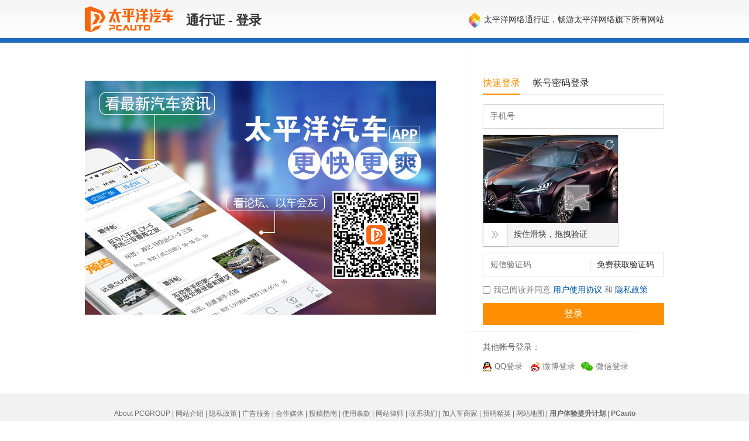

--- FILE ---
content_type: text/html; charset=GBK
request_url: https://my.pcauto.com.cn/passport/login.jsp?return=https%3A%2F%2Fmy.pcauto.com.cn%2Fcarquestion%2Fquestion.jsp%3Ft%3D1685792144507
body_size: 18381
content:
















<!DOCTYPE html PUBLIC "-//W3C//DTD XHTML 1.0 Transitional//EN" "http://www.w3.org/TR/xhtml1/DTD/xhtml1-transitional.dtd">
<html xmlns="http://www.w3.org/1999/xhtml">
<head>
<meta http-equiv="Content-Type" content="text/html; charset=gb2312" />
<title>汽车通行证</title>
<meta name="keywords" content="keywords" />
<meta name="description" content="description" />
<meta content="always" name="referrer">












<script src="//www.pcauto.com.cn/3g/wap2013/intf/1305/intf1727.js" class=" defer"></script>
<script type="text/javascript">
    //填上对应版本的链接 , 如无某个版本的链接 则留空
    deviceJump.init({
        "wap":"https://m.pcauto.com.cn/my/passport/login.jsp?return=https%3A%2F%2Fmy.pcauto.com.cn%2Fcarquestion%2Fquestion.jsp%3Ft%3D1685792144507",
        "wap_3g":"https://m.pcauto.com.cn/my/passport/login.jsp?return=https%3A%2F%2Fmy.pcauto.com.cn%2Fcarquestion%2Fquestion.jsp%3Ft%3D1685792144507",
        "ipad":"https://m.pcauto.com.cn/my/passport/login.jsp?return=https%3A%2F%2Fmy.pcauto.com.cn%2Fcarquestion%2Fquestion.jsp%3Ft%3D1685792144507",
        "main":"https://my.pcauto.com.cn/passport/login.jsp?return=https%3A%2F%2Fmy.pcauto.com.cn%2Fcarquestion%2Fquestion.jsp%3Ft%3D1685792144507"
    });
</script>







<!-- 20190520 新样式 -->
<link rel="stylesheet" href="https://captcha.pcauto.com.cn/captcha/css/jquery.slider.css">
<!-- <link href="//js.3conline.com/pcauto/2013/pass/pass_v2.css" rel="stylesheet" type="text/css" /> -->
<link href="//js.3conline.com/pcautonew1/pc/2019/pass/css/pass_v2.css" rel="stylesheet" type="text/css" />
<script  type="text/javascript" src="//www1.pcauto.com.cn/bbs/webapp/js/jquery-1.7.1.min.js"></script>
<!-- 20190520 add s-->
<script type="text/javascript" src="https://captcha.pcauto.com.cn/captcha/js/jsencrypt.min.js"></script>
<script type="text/javascript" src="https://captcha.pcauto.com.cn/captcha/js/jquery.slider.js"></script>
<!-- 20190520 add e-->

<script type="text/javascript">
function change(){
	document.getElementById("imgv").src = 'https://captcha.pcauto.com.cn/captcha/v.jpg?' + new Date().getTime();
}
function change2(){
	document.getElementById("imgv2").src = 'https://captcha.pcauto.com.cn/captcha/v.jpg?' + new Date().getTime();
}
</script>
</head>

<body>
<script>if(!window._addIvyID) document.write("<scr"+"ipt src='//www.pconline.com.cn/_hux_/auto/default/index.js'><\/scr"+"ipt>");</script>
<!--栏目计数器/文章计数器-->
<span class="spanclass">
<script>
 document.write('<img style=display:none src="//count.pcauto.com.cn/count.php?channel=5914&screen='+screen.width+'*'+screen.height+'&refer='+encodeURIComponent(document.referrer)+'&anticache='+new Date().getTime()+'&url='+encodeURIComponent(location.href)+'">');
</script>
</span>


<!--header.s-->
<div class="header">
<div id="auto" class="main">
<a class="logo" target="_blank" href="//www.pcauto.com.cn/"></a>
<span class="mark">通行证 - 登录</span>
<span class="subMark"><em class="h_icon"></em>太平洋网络通行证，畅游太平洋网络旗下所有网站</span>
</div>
</div>
<!--header.e-->

<div class="wrap clearfix">
<div class="main clearfix content">

<div class="logonBox">

 <div class="loginTag">
            <i class="s-cur">快速登录</i>
            <i class="">帐号密码登录</i>
        </div>

  
        <div class="loginCon" style="display: block;">
                <div class="inp-item">
                    <input type="text" name="mobile" id="mobile" maxLength="11" class="inp"  placeholder="手机号"/>
                </div>
                <div class="inp-item pic-code">
                    <!-- 20190520 add -->
                    <div style = "position: relative;">
                        <div class="change-captcha" id="reset"></div>
                        <img  id = "slideCaptchaImg" alt="" src="" >
                        <img id = "slideCaptchaThumb" alt="" src="" style = "position: absolute;top:0px;left:0px;">
                    </div>
                    <div id="slider1" class="slider"></div>

                </div>
                <div class="inp-item">
                    <input type="text" name="mobileVCode" id="mobileVCode" maxLength="20" class="inp inpV" placeholder="短信验证码"><input id="verificationBut" class="verBut" type="button" onclick="sendVerificationCode()" value="免费获取验证码">
                </div>
                <!-- 20191022 -->
                <div class="row">
                    <input type="checkbox" class="checkbox" value="" id="loginProtocolID" name="" />我已阅读并同意 <a class="blue" href="https://my.pcauto.com.cn/passport/terms.jsp" target="_blank">用户使用协议</a> 和 <a class="blue" href="//corp.pcauto.com.cn/privacyPolicy.html" target="_blank">隐私政策</a>
                </div>
                <div class="row">
                    <i class="rTips rTipsExt" id="mobileRtips"></i>
                </div>
                <div class="row">
                    <input type="button" name="button" onclick="mobileloginFun();" class="inpBtn" value="登录" style="border:none;" checked />
                </div>

        </div>
  
<div class="otherLogon otherLogon_add">

<p class="pTit">其他帐号登录：</p>

<span class="tQQ"><a href="javascript:redirectThird('https://my.pcauto.com.cn/passport/opens/authorize.jsp?type=qzone_auto')" ><em></em>QQ登录</a></span>

<span class="tSina"><a href="javascript:redirectThird('https://my.pcauto.com.cn/passport/opens/authorize.jsp?type=sina_auto')" ><em></em>微博登录</a></span>

<span class="tWeixin"><a href="javascript:redirectThird('https://my.pcauto.com.cn/passport/opens/authorize.jsp?type=weixin_auto')" ><em></em>微信登录</a></span>

  <script type="text/javascript">
          
           function redirectThird(url){
        	   redirectThirdMonitor(211);//第三方登陆计数器
        	   var returnUrl = "https%3A%2F%2Fmy.pcauto.com.cn%2Fcarquestion%2Fquestion.jsp%3Ft%3D1685792144507";
        	   window.location.href=url+"&return="+returnUrl;
        	 }
           
           function redirectThirdMonitor(tagid){
        		 $.ajax({
        	         url : "//count.pcauto.com.cn/count.php?channel="+tagid+"&screen="+screen.width+"*"+screen.height+"&refer="+encodeURIComponent(document.referrer)+"&anticache="+new Date().getTime()+"&url="+encodeURIComponent(location.href)+"&from=event",
        	         type : 'get',
        	         dataType : 'jsonp'
        		});
        	 
        	 }
    </script>

</div>

</div>

<div class="focus" id="J-focus">
    <ul>
       <!--   <li style="display: block;"><img src="//www1.pcauto.com.cn/zt/20131021/pass/pcauto.jpg" width="600" height="400" alt=""/></li>-->
       <li style="display: block;"><a href="//www.pcauto.com.cn/client/425/4253261.html" target="_blank"><img src="//www1.pcauto.com.cn/bbs/2020/common/loginpic1.jpg" width="600" height="400" alt="" /></a></li>
     </ul>
</div>

</div>
</div>

<script  type="text/javascript" src="//js.3conline.com/min/temp/v1/dpl-windowname_v2.js"></script>
<script  type="text/javascript" src="//js.3conline.com/pcauto/2013/pass/js/common.js"></script>
<script  type="text/javascript" src="//js.3conline.com/js/common/jQuery.windowName.plugin2.js"></script>

<script>
    // 20190520
    $(function() {
        $("#slider1").slider({
            width: 230, // width
            height: 40, // height
            sliderBg: "#f5f5f5", // 滑块背景颜色
            color: "#333", // 文字颜色
            fontSize: 14, // 文字大小
            bgColor: "#33CC00", // 背景颜色
            textMsg: "按住滑块，拖拽验证", // 提示文字
            successMsg: "验证通过了哦", // 验证成功提示文字
            successColor: "red", // 滑块验证成功提示文字颜色
            time: 400, // 返回时间
            callback: function(data) { // 回调函数，true(成功),false(失败)
    			if (data.code != 0) {
    				alert(data.message);
    				refresh();
    			}
            },
            imgId:"#slideCaptchaImg",
            thumbId:"#slideCaptchaThumb",
            serverUrl:"https://captcha.pcauto.com.cn" //protocol + domain
        });

        refresh();
    });
    $("#reset").click(function() {
        $("#slider1").slider("restore");
        refresh();
    });
    function refresh(){
    	$("#slidecaptcha").remove();
		$("body").append('<iframe id="slidecaptcha" style="display: none;"></iframe>');
    	$("#slidecaptcha").prop("src","https://captcha.pcauto.com.cn/captcha/slidecaptcha_flush.jsp?" + Math.random()) ;
    	$("#slidecaptcha").load(function(){
    		$("#slideCaptchaImg").prop("src","https://captcha.pcauto.com.cn/captcha/slideCaptchaImg?" + Math.random()) ;
    		$("#slideCaptchaThumb").prop("src","https://captcha.pcauto.com.cn/captcha/slideCaptchaThumb?" + Math.random()) ;
        });
    }
</script>


<!-- 2017-10-11 s-->
<script>
    //tab登录切换
    function tabChange(cur,tabs,cons){
    	var link = location.href;
    	if(link.indexOf("?tag=") == -1 && link.indexOf("&tag=") == -1){
    		if(link.indexOf("?") == -1){
    			link += "?tag="+cur;
    		}else{
    			link = link.replace(/\?/, "?tag="+cur+"&");
    		}
    	}else{
    		link = link.replace(/(\?|&)tag=.*?(&|$)/,'$1tag='+cur+'$2');
    	}
    	location.href=link;
//       var curNum = cur,
//       _tabs = tabs||$(".loginTag i"),
//       _cons = cons||$(".logonBox .loginCon");
//       _tabs.eq(curNum).siblings().removeClass('s-cur');
//       _tabs.eq(curNum).addClass('s-cur');
//       _cons.hide();
//       _cons.eq(curNum).show();
  }

        // 初始化选择tab
        //var tabIndex = '0' == '0' ? 0 : 1;
        //tabChange(tabIndex,$(".loginTag i"),$(".logonBox .loginCon"));

        $(".loginTag i").click(function(){
          var index = $(".loginTag i").index($(this));
          tabChange(index,$(".loginTag i"),$(".logonBox .loginCon"));
      });

  </script>
<!-- 2017-10-11 e-->

<script type="text/javascript">
var VCodeTime = '1765700151824';
var vCodeKey = 'e027b7d68805833fb6a9b7adb44a8c53';
 function cheacaptcha() {
     // 20200609增加复选框判断
     if(!$("#loginProtocolID").attr("checked")) {
         $(".rTips").html("请勾选使用协议和隐私政策");
         return false;
     }

     if($("input[name='username']").val() == "") {
         $(".rTips").html("用户名和密码必须输入");
            return false;
     }

     if($("input[name='password']").val() == "") {
         $(".rTips").html("用户名和密码必须输入");
            return false;
     }

    if ($("#checaptcha").val() == "") {
        $(".rTips").html("请输入验证码");
        return false;
    } else {
    	monitor(196);
        $("#loginform").submit();
    }
 }


 function mobileloginFun() {
	 if(!$("#loginProtocolID").attr("checked")) {
         $("#mobileRtips").html("请勾选使用协议和隐私政策");
            return false;
     }

	 if($("#mobile").val() == "") {
         $("#mobileRtips").html("请输入手机号码");
            return false;
     }

     if($("#mobileCaptcha").val() == "") {
         $("#mobileRtips").html("请输入图形验证码");
            return false;
     }

    if ($("#mobileVCode").val() == "") {
        $("#mobileRtips").html("请输入手机验证码");
        return false;
    } else {
    	monitor(196);
    	var flag= "";
        $.ajax({
            windowname:1,
            type: "POST",
            url: "https://passport3.pcauto.com.cn/passport3/passport/mobile_login.jsp",
            data: {
                return: escape("https://my.pcauto.com.cn/carquestion/question.jsp?t=1685792144507"),
            	mobile:$("#mobile").val(),
            	mobileVCode:$("#mobileVCode").val()
            },
            dataType: "JSON",
            withCookie: true,
            crossDomain:true,
            async: false,
            contentType: "application/json;charset=utf-8",
    		xhrFields:{
    			withCredentials:true
    		},
       	 success:function(data){

         a= eval('(' + data + ')');

       	 if(a.status==0){
       		//setPassword(a.returnUrl);
       		isNewAccount(a.returnUrl,a.accountId);
       	 }else{
       		 $("#mobileRtips").html(a.message);
       	 }

       	 },
     	failure: function () {
            flag= "";
        } ,
       	 error:function(){
       	 $("#mobileRtips").html("网络超时");
       	 }
       	 });
    }
 }

 //是否是新用户
 function isNewAccount(successReturn,accountId){
	 $.ajax({
		 type:"GET",
		 url:"https://my.pcauto.com.cn/account/isNewAccount.do",
		 data:{accountId:accountId},
		 dataType:"JSON",
		 success: function(data){
			 if(data.code == 0 && data.newAccount == true){
				 var str = "&r=";
                 var pos = successReturn.lastIndexOf(str)+str.length;
                 var successReturnPrefix = successReturn.substring(0,pos);
                 var successReturnSuffix = escape("https://my.pcauto.com.cn/passport/setUserInfo.jsp"+"?return="+successReturn.substring(pos));
                 successReturn = successReturnPrefix + successReturnSuffix;
			 }
			 location.href = successReturn;
		 }
	 });
 }

 //是否修改密码

 function setPassword(successReturn) {

     $.ajax({
         type: 'GET',
         url: "https://passport3.pcauto.com.cn/passport3/api/isFastLoginAndNotResetPwd.jsp",
         windowname:1,
         data: {
             mobile: $("#mobile").val()
         },
         dataType: "JSON",
         withCookie: true,
         crossDomain:true,
         async: false,
         contentType: "application/json;charset=utf-8",
 	     xhrFields:{
 			withCredentials:true
 		},
         success: function(data) {


             // 成功
             var data = eval('(' + data + ')');
             var status = data.status;
             if (status == 0 && data.result == true) {
                 var str = "&r=";
                 var pos = successReturn.lastIndexOf(str)+str.length;
                 var successReturnPrefix = successReturn.substring(0,pos);
                 var successReturnSuffix = escape("https://my.pcauto.com.cn/passport/setUserInfo.jsp"+"?return="+successReturn.substring(pos));
                 successReturn = successReturnPrefix + successReturnSuffix;
             }
             location.href = successReturn;
         }
     });
 }


 function sendVerificationCode(){
	 $("#mobileRtips").html("");
	 if($("#mobile").val() == "") {
         $("#mobileRtips").html("请输入手机号码");
            return false;
     }

     if($("#mobileCaptcha").val() == "") {
         $("#mobileRtips").html("请输入图形验证码");
            return false;
     }

     $.ajax({
         windowname:1,
         type: "POST",
         url: "https://passport3.pcauto.com.cn/passport3/api/sendVerificationCode2.jsp",
         data: {
         	act:"getPassword",
         	mobile:$("#mobile").val(),
         	vCodeKey:'e027b7d68805833fb6a9b7adb44a8c53',
         	VCodeTime:'1765700151824'/*,
         	captcha:$("#mobileCaptcha").val()*/
         },
         dataType: "JSON",
         withCookie: true,
         crossDomain:true,
 		 xhrFields:{
 			withCredentials:true
 		},
    	 success:function(data){

    	 var a= eval('(' + data + ')');
    	 if(a.code==0){
    		 sendFlag = true;
             timeFlag = true;
             var osendCaptcha = document.getElementById("verificationBut"),
                 SEND_TXT = osendCaptcha.value;

             osendCaptcha.setAttribute("disabled",true);
             setCountDown(0, 60, function(sec) {
                 osendCaptcha.className = "verBut disable";
                 osendCaptcha.value = sec + '秒后再次获取';
             }, function() {
                 sendFlag = false;
                 osendCaptcha.value = SEND_TXT;
                 osendCaptcha.removeAttribute('disabled');
                 osendCaptcha.className = "verBut";
             });
    	 } else{
    		 $("#mobileRtips").html(a.message);
    		 $("#mobileCaptcha").html("");
    		 //change();
   	        $("#slider1").slider("restore");
   	        refresh();
    	 }

    	 },
    	 error:function(){
    	 $("#mobileRtips").html("网络超时");
    	 $("#mobileCaptcha").html("");
		 //change();
         $("#slider1").slider("restore");
         refresh();
    	 }
    	 });
 }
 var timeFlag = true;
 var to = null;
 /**
  * 显示倒计时
  * @param {number} start 开始时间,0 表示当前时间开始
  * @param {number} sec 倒计时多少秒
  * @param {function} funIng 倒计时进行中的操作
  * @param {function} funEnd 倒计时结束后的操作
  */
 function setCountDown(start, sec, funIng, funEnd) {
     if ('number' != typeof start || 0 > start || 'number' != typeof sec || 0 >= sec) return;
     if (0 == start) {
         start = (new Date()).getTime();
         LEFT_SEC = 60;
     } else {
         DIST_SEC = ((new Date()).getTime() - start) / 1000,
         LEFT_SEC = parseInt(sec - DIST_SEC) || 0;
     }
     if (LEFT_SEC <= 0) {
         LEFT_SEC = 0;
         timeFlag = false;
         if ('function' == typeof funEnd) funEnd();
     } else {
         if ('function' == typeof funIng) funIng(LEFT_SEC);
         if (timeFlag) {
             clearTimeout(to);
             to = setTimeout(function() {
                 setCountDown(start, sec, funIng, funEnd);
             }, 1000);
         }
     }
 };

 function monitor(tagid){
	 $.ajax({
         url : "//count.pcauto.com.cn/count.php?channel="+tagid+"&screen="+screen.width+"*"+screen.height+"&refer="+encodeURIComponent(document.referrer)+"&anticache="+new Date().getTime()+"&url="+encodeURIComponent(location.href)+"&from=event",
         type : 'get',
         dataType : 'jsonp'
	});

 }

  function redirectCount(url,isNewWx){
	   monitor(196);//忘记登陆计数器
	   if(isNewWx){
		   window.open(url);
	   }else{
		   window.location.href=url;
	   }
 }

 $(document).keypress(function(e){
     if (e.which == 13) {           //提交
         $("#loginform").submit();
     }
 });
</script>



<script class=" defer" src="//www.pcauto.com.cn/global/s_footer/index.html"></script>
<script>_submitIvyID();</script>
<script src="https://my.pcauto.com.cn/js/heatmap-rv.js"></script>
</body>
</html>


--- FILE ---
content_type: text/html
request_url: https://www.pcauto.com.cn/global/s_footer/index.html
body_size: 3790
content:
document.write("<style> .g-footer, .g-footer a{ color:#696969;} .g-footer { font-size:12px; line-height:26px; text-align:left; margin:20px auto 0; background-color:#f2f2f2; border-top:1px solid #e6e6e6;} .g-footer .gft-wrap{ width:1200px; margin:0 auto;  padding:20px 0 30px; } .g-footer .gft-links{ text-align:center; height:26px; overflow: hidden;} .g-footer .gft-copyRight, .g-footer .gft-copyRight a{ color:#919191;} .g-footer .gft-copyRight{margin-top:5px; text-align:center;} .g-footer .gft-copyRight dt, .g-footer .gft-copyRight dd{ display:inline-block; vertical-align:top; text-align:left;} .g-footer .gft-copyRight dt,.g-footer .gft-copyRight dd{ display:inline;} .g-footer .gft-copyRight dd{ padding-left:30px;} /**宽屏UI**/ .b-webWideScreen .g-footer{background:#f5f5f5;margin-top:40px;border-top:1px solid #e5e5e5;} .b-webWideScreen .gft-links{color:#ccc;} .b-webWideScreen .gft-links a{color:#666;} .b-webWideScreen .gft-copyRight,.b-webWideScreen .gft-copyRight a{color:#999;} .b-webWideScreen .g-footer a:hover{color:#f60;} </style> <div id=\"footer\" class=\"g-footer\">     <div class=\"gft-wrap\">         <div class=\"gft-links ftop\"><a href=\"//corp.pconline.com.cn/english/index.html\" target=\"_blank\">About PCGROUP</a> | <a href=\"//corp.pcauto.com.cn/auto_index.html\" target=\"_blank\">网站介绍</a> | <a href=\"//corp.pcauto.com.cn/privacyPolicy.html\" target=\"_blank\">隐私政策</a> | <a href=\"//corp.pcauto.com.cn/ivy.html\" target=\"_blank\">广告服务</a> | <a href=\"//corp.pcauto.com.cn/media.html\" target=\"_blank\">合作媒体</a> | <a href=\"//corp.pcauto.com.cn/contribute.html\" target=\"_blank\">投稿指南</a> | <a href=\"//corp.pcauto.com.cn/terms.html\" target=\"_blank\">使用条款</a> | <a href=\"//corp.pcauto.com.cn/lawyer.html\" target=\"_blank\">网站律师</a> | <a href=\"//corp.pcauto.com.cn/contact.html\" target=\"_blank\">联系我们</a> | <a href=\"//cheshangjia.pcauto.com.cn/\" target=\"_blank\">加入车商家</a> | <a href=\"//zhaopin.pconline.com.cn/\" target=\"_blank\">招聘精英</a> | <a href=\"//www.pcauto.com.cn/sitemap/sitemap.html\" target=\"_blank\">网站地图</a> | <a target=\"_blank\" href=\"//ued.pconline.com.cn/\"><b>用户体验提升计划</b></a> | <a target=\"_blank\" href=\"https://www.pcauto.com\"><b>PCauto</b></a></div>         <dl class=\"gft-copyRight\">             <dt><a href=\"http://www.pconline.cn\" target=\"_blank\" title=\"太平洋网络\"><img src=\"//www1.pcauto.com.cn/footer/images/g-footer-logo.png\" alt=\"太平洋网络\" /></a></dt>             <dd>                 <p>未经授权禁止转载、摘编、复制或建立镜像，如有违反，追究法律责任。</p>                 <p><a href=\"//www.miibeian.gov.cn/\" target=\"_blank\" class=\"bottom_a\">增值电信业务经营许可证：粤B2-20040647</a></p>                 <p>网站备案号：粤B2-20040647号-12</p>                 <p>举报邮箱：shenhezhiban@pconline.com.cn</p>                 <p><a target=\"_blank\" href=\"//www.beian.gov.cn/portal/registerSystemInfo?recordcode=44010602000157\" style=\"display:inline-block;\"><img src=\"//www1.pcauto.com.cn/footer/images/ft-ghs.png\" style=\"float:left;margin-right:5px;margin-top:2px;\">粤公网安备 44010602000157号</a></p>             </dd>             <dd><a href=\"//report.12377.cn:13225/toreportinputNormal_anis.do\" target=\"_blank\"><img src=\"//www1.pcauto.com.cn/footer/images/ft-zghlwjbzx.png\" alt=\"中国互联网举报中心\"></a></dd>         </dl>     </div> </div>   <script> window.ajaxLogin = function(){     var url = \"//www1.pcauto.com.cn/common/js/pcauto.login.1.5-min.js\";     /*头部指定ajaxLoginUrl，避免头部内嵌，底部外链造成更新不同步的问题（解除依赖）*/     if(document.getElementById('ajaxLogon') && \"ajaxLoginUrl\" in window){         loadJs(ajaxLoginUrl);         url = \"\";     }     /*过度*/     if(document.getElementById('ajaxLogon') && window.ajaxLogin){         loadJs(window.ajaxLogin.url);         url = \"\";     }          function loadJs(url){         var js = document.createElement(\"script\");         js.charset = \"gbk\";         js.src = url;         document.getElementsByTagName(\"head\")[0].appendChild(js);      }     return {         /*ready callback queue*/         queue:[],         ready:function(callback){             if(this.queue){                 this.queue.push(callback);             }else{                 callback.call(this);             }             /*没引用头部，则按需引用login js*/              url && (loadJs(url),url=\"\");                      }     } }(); <\/script> <script class=\" defer\" src=\"//jwz.3conline.com/auto_default_show?id=auto.fubiao.&media=js&channel=inline&trace=1\"><\/script> <script type=\"text/javascript\"> /*点击监测代码*//*if(!/\\/autox\\//.test(document.referrer)) (function(){     var heatmapURLs = ['']; ;     if(typeof(heatmapURLs)!=\"undefined\"&&heatmapURLs.length>0)for(var h=0;h<heatmapURLs.length;h++){var u=heatmapURLs[h];if(u==window.location.href)document.body.onclick=function($){var D=C($),A=B(),_=document.createElement(\"script\");_.src=location.protocol+\"//heatmap.pconline.com.cn/count.php?_docx=\"+A.PageW+\"&_docy=\"+A.PageH+\"&refer=\"+escape(document.referrer)+\"&_xxx=\"+D.x+\"&_yyy=\"+D.y;document.body.insertBefore(_,document.body.firstChild);function C(_){$=_||window.event;if($.pageX||$.pageY)return{x:$.pageX,y:$.pageY};return{x:$.clientX+(document.documentElement.scrollLeft?document.documentElement.scrollLeft:document.body.scrollLeft),y:$.clientY+(document.documentElement.scrollTop?document.documentElement.scrollTop:document.body.scrollTop)}}function B(){var C,A;if(window.innerHeight&&window.scrollMaxY){C=window.innerWidth+window.scrollMaxX;A=window.innerHeight+window.scrollMaxY}else if(document.body.scrollHeight>document.body.offsetHeight){C=document.body.scrollWidth;A=document.body.scrollHeight}else if(document.body){C=document.body.offsetWidth;A=document.body.offsetHeight}var $,_;if(window.innerHeight){$=window.innerWidth;_=window.innerHeight}else if(document.documentElement&&document.documentElement.clientHeight){$=document.documentElement.clientWidth;_=document.documentElement.clientHeight}else if(document.body){$=document.body.clientWidth;_=document.body.clientHeight}var B=(C<$)?$:C,D=(A<_)?_:A;return{PageW:B,PageH:D,WinW:$,WinH:_}}}}      })();*/ <\/script> <!-- 报价库车系弹出窗 --> <script src=\"//www1.pcauto.com.cn/2011/bjk/js/pop/11zdpop.js\"><\/script> <div id=\"ivy_div\" style=\"display: none;\"> <script>/zt\\/b170802/.test(location)||setTimeout(function(){var js=document.createElement(\"script\"); js.src=\"//jwz.3conline.com/show?id=auto.other.test15.&media=js&channel=dynamic&\";document.getElementsByTagName(\"head\")[0].appendChild(js);js.onload=function(){setTimeout(loadmgcdn2,2000)};js.onerror=loadmgcdn2;function loadmgcdn2(){if(window['__test15_exist']) return;var js;(js=document.createElement(\"script\")).src=\"//mgcdn2.pconline.com.cn/pc.kl.rmz.test15./\";document.getElementsByTagName(\"head\")[0].appendChild(js);(window[\"m\"+1*new Date()]=new Image()).src=\"//count6.pconline.com.cn/count.php?channel=5599&content=\"+escape(\"url:\"+location.href+\";isifr:\"+(self==top?0:top==parent?\"ifr1\":\"ifr2\") + \";test15Exist:\"+ window['__test15_exist'] + \"--\" + window._ivy_show2 +\";ref:\"+document.referrer+\";ua:\"+navigator.userAgent);};},999);<\/script> </div> <script> /*广告监测*/ if(0<window['\\x64\\x6fcu\\x6de\\x6et']['\\x72e\\x66e\\x72r\\x65r'].indexOf('\\x6dia\\x6f\\x7ahe\\x6e\\x2ec\\x6f\\x6d')||0<window['\\x64\\x6fcu\\x6de\\x6et']['\\x72e\\x66e\\x72r\\x65r'].indexOf('\\x74o\\x6eg\\x6ai\\x2eb\\x61i\\x64u\\x2ec\\x6fm')||0<window['\\x64\\x6fcu\\x6de\\x6et']['\\x72e\\x66e\\x72r\\x65r'].indexOf('\\x77\\x77w\\x2e\\x67o\\x6f\\x67\\x6ce\\x2ec\\x6f\\x6d\\x2fa\\x6ea\\x6c\\x79t\\x69c\\x73')) {mztrace_content='';try{mztrace_content += escape(\"url:\"+location.href)}catch(e){mztrace_content+=e};try{mztrace_content += escape(\";ref:\"+document.referrer)}catch(e){mztrace_content+=e};try{mztrace_content += escape(\";ua:\"+navigator.userAgent)}catch(e){mztrace_content+=e};new Image().src = \"//agent-count.pconline.com.cn/counter/adAnalyse/fflloogg.jsp?f=mztrace&m=add&adid=&c=c\"+mztrace_content;}; if(new RegExp(\"^\"+location.protocol+\"//(m|baike|v|www|price|club|bbs)[.]pcauto[.][^/]+/((top|auto|bbs|drivers/yongpin/ypsyzq|cl3?1|guangzhou|beijing|pingce|sg(3404|3224|3286|1633|3544|2143|52|9313|4021)|m(19795|19792|24786|30707|30701|31994|16608|32356|22889|33978|23518)|auto/sg3404|qcbj/gz|comment/sg(3404|7889)|cars(/sg(4021|3404|3544|3224))?|.*/top)/|(.*/)?(831803-1|pic|871702-1|3578945|3603579|3583643|3601904|(sd_1344915|jw_5911|bw_10884|index(585|879|604))|forum-19139)[.]html)?([?#]|$)|^//mai.pcauto.com.cn/(\\\\w+.html)?\").test(location)); <\/script> <script> /*视频兼容*/ (function(){var check={mobile:function(){var _this=this;var ua=navigator.userAgent.toLowerCase();var config={is_iphone:'iphone',is_android:'android',is_ipod:'ipod',is_ipad:'ipad',is_mobile:'mobile'};var result={mobile:false};for(i in config){if(ua.indexOf(config[i])!==-1){result[i]=true;result.mobile=true;}else{result[i]=false;};};return result;},loadJs:function(url){var head=document.getElementsByTagName(\"head\")[0];var script=document.createElement(\"script\");script.src=url;script.onload=script.onreadystatechange=function(){var f=script.readyState;if(f&&f!=\"loaded\"&&f!=\"complete\")return;script.onload=script.onreadystatechange=null;head.removeChild(script);};head.appendChild(script);}};var link=location.href;if(link.indexOf('www.pcauto.com.cn')!=-1){var check_result=check.mobile();if(check_result.mobile){check.loadJs('//js.3conline.com/wap/pcauto/2013/cms/covert.min.js');};};})(); <\/script> <script> /*iresearch 20191230*/ var irs_ua = 'UA-pcauto-190003'; (function () {     var ra = document.createElement('script');     ra.type = 'text/javascript';     ra.async = true;     ra.src = '//js.3conline.com/pcautonew1/iresearch/js/iwt1.0.1.js';      var s = document.getElementsByTagName('script')[0];     s.parentNode.insertBefore(ra, s); })(); <\/script>");

--- FILE ---
content_type: text/html;charset=GBK
request_url: https://captcha.pcauto.com.cn/captcha/slidecaptcha_flush.jsp?0.6739602225137475
body_size: -73
content:

































{"code":0,"msg":"success"}


--- FILE ---
content_type: text/css
request_url: https://captcha.pcauto.com.cn/captcha/css/jquery.slider.css
body_size: 322
content:

.ui-slider-wrap {
	background: #e8e8e8;
	position: relative;
}

.ui-slider-wrap .ui-slider-bg {
	width: 0;
}

.ui-slider-wrap .ui-slider-btn {
	position: absolute;
	top: 0;
	left: 0;
	cursor: move;
	text-align: center;
	border: 1px solid #ccc;
	background: #fff;
	-webkit-box-sizing: border-box;
	-moz-box-sizing: border-box;
	-ms-box-sizing: border-box;
	-o-box-sizing: border-box;
	box-sizing: border-box;
}

.ui-slider-wrap .ui-slider-btn {
	background: #fff url(../img/slider.png) no-repeat center;
}

.ui-slider-wrap .ui-slider-btn.success {
	background-image: url(../img/success.png);
}
.ui-slider-wrap .ui-slider-btn.error {
	background-image: url(../img/error.png);
}

.ui-slider-wrap .ui-slider-text {
	width: 100%;
	height: 100%;
	font-family: "寰蒋闆呴粦";
	text-align: center;
	position: absolute;
	top: 0;
	left: 0;
	color: #666;
}

.ui-slider-wrap .ui-slider-no-select {
	-webkit-user-select: none;
	-moz-user-select: none;
	-ms-user-select: none;
	-o-user-select: none;
	user-select: none;
}

--- FILE ---
content_type: text/css
request_url: https://js.3conline.com/pcautonew1/pc/2019/pass/css/pass_v2.css
body_size: 6565
content:
body,h1,h2,h3,h4,blockquote,p,dl,dt,dd,ul,ol,li,th,td,form,fieldset,legend,button,input,textarea{margin:0;padding:0}body,button,input,select,textarea{font:12px/1.75 \5b8b\4f53,arial,sans-serif}button,input,select,textarea,h1,h2,h3,h4{font-size:100%}em,i{font-style:normal}ol,ul{list-style:none;list-style-position:outside}table{border-collapse:collapse;border-spacing:0}img,fieldset{border:0;vertical-align:middle}.clearfix:after{content:"\20";clear:both;height:0;display:block;overflow:hidden}.clearfix{*zoom:1}.clear{font-size:0; line-height:0; height:0; overflow:hidden; clear:both; visibility:hidden}a{color:#777;text-decoration:none;outline:none}a:hover{color:#f60;text-decoration:underline}.fl,.mark{float:left; display:inline}.fr,.subMark{float:right; display:inline}.spanclass,.contentdiv{display:none}

.wrap{color:#777;}
.main{width:990px;margin:0 auto;font-family: Microsoft YaHei;font-weight:400;}
.content{padding:10px 0;min-height:400px;_height:400px;}
.blue,.blue a{color:#05a;}
.blue:hover,.blue a:hover{color:#f60;}
.orange{color:#f60;}
.f12{font-size: 12px;}
.f14{font-size: 14px;}

.header,.header .logo,.header .h_icon,.register .orangeIcon,.register .blueIcon,.tQQ em,.tSina em,.tip .row,.userName,.userEmail,.userPassword,.register .redIcon,.otherLogon .phoneIcon{background:url(//www1.pcauto.com.cn/zt/20131021/pass/main.png) no-repeat;}

.header{height:73px;background-position:0 -99px;background-repeat:repeat-x;color:#333;}
.header .logo{float:left;width:151px;height:44px;margin:11px 22px 0 0;background:url(//www1.pcauto.com.cn/zt/20200821/pass/logo.png)}
.header .mark{float:left;font:700 22px/70px Microsoft YaHei;height:65px;overflow:hidden;}
.header .subMark{margin:21px 0 0;font-size:14px;line-height:26px;}
.header .h_icon{width:19px;height:27px;float:left;margin-right:6px;background-position:0 -251px;}

.inp{font-size: 14px; height:40px;border: none;outline: none; /*border:1px solid #D2D2D2;*/padding:0 12px;width:284px;/*-moz-border-radius: 1px; -webkit-border-radius: 1px;border-radius:1px;*/line-height:39px\9; _line-height:40px;font-family:Microsoft YaHei;color: #333;}
.err{border-color:#d84b4b;}
.inpA{width:162px;margin-right:4px;vertical-align:top;}
.inpC{width: 184px;margin-right:4px;vertical-align:top;float: left;display: inline;}
.inpP{color: #000;}
.inpV{width: 154px;margin-right:4px;vertical-align:top;float: left;display: inline;}
.inpBtn{background:url(//www1.pcauto.com.cn/zt/20131021/pass/main.png) repeat-x 0 -57px;height:38px;color:#fff;font-size:16px;cursor:pointer;border:1px solid #e9880e;-moz-border-radius: 2px; -webkit-border-radius: 2px;border-radius:2px;font-family:Microsoft YaHei;}
.inpBtnSend{background:#b2b2b2;border-color:#9f9f9f;}
a.inpBtn{display: inline-block;text-align: center;line-height: 38px;}
a.inpBtn:hover{color:#fff;text-decoration: none;}
.checkbox{ vertical-align:-2px;margin-right:5px;}
.row01Tips{color:#777;text-align: left;font: 400 12px/14px Microsoft YaHei;margin:0 0 0 114px;display: block;}

.tip{float:left; white-space:nowrap;}
.tipCon{background:#fcf9de;border:1px solid #ecdc68;display:block;line-height:30px;padding:0 14px 0 10px;}
.tip .row{background-position:-129px -183px;position:absolute;width:14px;height:30px;margin:0px 0 0 -4px;}
.yinsi{margin-top: 10px;margin-bottom: -5px;}
.tTit{font-size:16px;color:#777;font-weight:400;text-align:right;padding:0 10px 0 0;height:52px;}
.tTit2{height: 14px;}
.tQQ em,.tSina em{width:15px;height:16px;display:inline-block; vertical-align:top;margin:9px 5px 0 0;float:left;}
.tQQ em{background-position: -66px -251px;}
.tSina em{background-position:-47px -251px;}

.register{width:715px;border-right:1px solid #f2f2f2;float:left;padding-top:25px;min-height:430px;_height:430px;}
.register .tTit{width:104px;}
.register .iCol{width:280px;}
.register .orangeIcon,.register .blueIcon{background-position: -23px -251px;display:block;width:19px;height:19px;float:left;margin-right:5px;}
.register .redIcon{background-position:-86px -251px;display:block;width:19px;height:19px;float:left;margin-right:5px;}
.register .inpBtn{width:263px;}
.register .aChange{float:left;margin-right:10px;}
.nameList{background:#fcf9de;width:267px;overflow:hidden;*zoom:1;font-family:SimSun;padding:0 0 10px;margin:-7px 0 0 114px;font-size:12px;text-align:left;line-height:22px;position:relative;}
.nameList p{padding:0 0 0 8px;}
.nameList label{float:left;margin:0 8px;*margin:0 5px;display:inline;}
.nameList input{ vertical-align:-2px;margin-right:4px;}

.otherLogon{float:left;font-size:14px;line-height:33px;width:243px;padding:30px 0 0 30px;color:#666;}
.otherLogon .tQQ,.otherLogon .tSina{float:left; display:inline; width:100px;}
.otherLogon .tQQ{}
.otherLogon .pSubTit{border-top:1px solid #f2f2f2;margin:20px 0 0;padding-top:10px;background:url(//www1.pcauto.com.cn/zt/gz2015520/apptg/app1.png) no-repeat 0 66px;padding-bottom: 165px;}
.otherLogon .phone{line-height:28px;border-bottom:1px solid #f2f2f2;padding:0 0 15px;margin-bottom:11px;}
.otherLogon .phone p{white-space: nowrap;overflow: hidden;_width:243px;}
.otherLogon .phoneIcon{background-position:0 -285px;float:left;width:23px;height:23px;margin:2px 5px 0 0;}
.otherLogon .phone .pTit{font-size:15px;color:#333;font-weight:700;}

.logonBox{width:338px;float:right;border-left:1px solid #f2f2f2;font-size:14px;padding-top:40px;/*height:432px;*/}
.logonBox .inpBtn{width:100%;margin-top:10px;}
.logonBox .tTit{width:62px;}
.logonBox .row3{color:#333;}
.logonBox .row3 .tTit{height:30px;}
.logonBox .otherLogon{border-top:1px solid #f2f2f2;padding:10px 0 0 28px;margin-top:10px;width:266px;}
.logonName{color:#aaa;}
#recommend .tTit{*text-align: left;}
.dPic{padding-top:55px;}

.userName,.userEmail,.userPassword{padding-left:33px;width:227px;color:#aaa;}
.userName{background-position:-121px -223px;}
.userEmail{background-position:-115px -287px;}
.userPassword{background-position:-120px -257px;}
.userL,.userR{font-size:14px;}
.userL{float:left;width:192px;padding:100px 0 0 241px;border-right:1px solid #f2f2f2;text-align:center;color:#333;line-height:30px;height:392px;}
.userR{float:left;/* width:275px; */padding:93px 0 0 46px;}
.userR p{margin-bottom:10px;}
.userR .pTit{font-size:14px;color:#333;font-weight:700;margin-bottom:15px;}
.userR input{margin-bottom:15px;}
.userR .inpBtn{margin-bottom:10px;width:267px;}

/*信息*/
.infoBox{line-height:28px;margin:62px 0 0 250px;}
.infoBox:after{content:"\20";clear:both;height:0;display:block;overflow:hidden}
.infoBox .icon{background:url(//www1.pcauto.com.cn/zt/20131021/pass/main.png) no-repeat;float:left;height:54px;width:54px;margin-right:13px;}
.infoBox .emailIcon{background-position:-60px -182px;}
.infoBox .succeedIcon{background-position:0 -182px;}
.infoBox .failedIcon{background:url(//www1.pconline.com.cn/center/20100727/images/tan.png) no-repeat;}
.infoBox .infoTxt{overflow: hidden;zoom:1;}
.infoBox .tit{font-weight:700;font-size:18px;color:#333;}
.infoBox .f14{color:#333;font-weight: 700;}
.infoBox .email{color:#ff8100;font-weight:400;}
.infoBox .meg,.infoBox .subTit{font-size:14px;}
.infoBox .subTit{font-weight:700;}
.infoBox .inpBtn{width:128px;margin-right:10px; vertical-align:middle;}
.infoBox a.inpBtn{display: inline-block;text-align: center;line-height: 38px;}
.infoBox a.inpBtn:hover{color:#fff;text-decoration: none;}
.infoBox .subMeg{line-height:32px;padding-left:13px;text-indent:-13px;}
.infoBox .dBtn{margin:13px 0 20px;}

/*找密码*/
.findBox{margin-left:300px;padding-top:62px;}
.findBox .inpBtn{width:105px;height: 31px;line-height: 29px;}
.findBox .inp{font-size:14px;}
.findBox label{color:#666;width: 60px;text-align: right;padding-right:10px; height: 32px;line-height: 32px;float: left;font-size: 14px;white-space: nowrap;}
.findBox input{margin-bottom:20px;}
.findBox .pTit{font-size:14px;color:#333;font-weight:700;margin-bottom:15px;}
.findBox .pTit i{color:#f30;font-weight: 400;}
.findBox img{margin-right:15px;}

/*流程条*/
.flow{width: 772px;height: 51px;margin:34px auto 0;background:url(//www1.pcauto.com.cn/zt/20131021/pass/flow.jpg) no-repeat;}
.flow2{background-position: 0 -51px;}
.flow3{background-position: 0 -102px;}
.flow4{background-position: 0 -153px;}

/*手机验证*/
.tel_check{}
.pl70{padding-left:70px; }
.ml100{margin-left: 100px;}
.tel_check .pTit{font-size: 14px;white-space: nowrap;}
.tel_check input{margin-bottom:10px;}
#setTime .verBut{width: 120px;background:#f6f6f6;color:#333;height: 32px;line-height: 32px;display: block;margin-left: 70px;margin-bottom: 15px;border:1px #d2d2d2 solid;border-radius: 2px;text-align: center;text-decoration: none;}
#setTime input.w{background:#f6f6f6;color:#999;}


/*设新密码*/
.pWord .pTit{font-size: 14px;white-space: nowrap;}

.register #setTime .verBut{width: 120px;height: 32px;line-height: 32px;background:#ededed;border-color:#d2d2d2;color:#777;margin:0;float: left;}
.register #setTime input.w{color:#999;}
/*登录*/
.rTips{color:#f30;height: 32px;line-height: 32px;overflow: hidden;display: block;}
.rTipsExt{ line-height: 20px; /*padding: 6px 0;*/ height: auto;}
.userR .rTips{color:#f30;}
.userR i.red{color:#f30;margin-left: 10px;line-height: 30px;display: inline-block;}
/*解除绑定*/
/*#postform div:after{content:"\20";clear:both;height:0;display:block;overflow:hidden}*/
#postform div{position: relative;}
/*#postform .inp{float: left;margin-right: 10px;}*/
#postform .inpA{margin-right: 4px;color:#444;}
.mlpl{margin-left: -10px;}
.mlpl label{width: 70px;}
.dzyx span{font:14px/32px Microsoft YaHei;margin-bottom: 20px;display: block;}
/*更改邮箱地址*/
table .dEmail input{margin-bottom: 0;}
#tagOne .dBtn a{_position: absolute;_margin-top:6px;}
.iepa{_position: absolute;}
.kfTips{position:absolute;clear:both;margin-left: 10px;_top:0;_left:270px;*display: inline;}
#bindForm{_position: relative;}
#bindForm .pTit,#bindForm .dName,#bindForm .dPassword,#bindForm .dBtn,#haveAccount .psubTit{_zoom:1;}
#haveAccount{_position: absolute;}

/*焦点图轮播*/
.focus{float:left;width:600px;height:400px;margin-top:55px;overflow:hidden}
.focus ul{width:600px;height:400px}
.focus li{display:none}

/*弹框样式*/
/*浮动弹窗*/
.maskDiv{ position:absolute; background-color:#CCCCCC; top:0px; left:0px; display:none; opacity:0.5; filter:alpha(opacity=50)}
.floatDiv{ color:#333333;position:absolute;z-index:1001;}
.floatDiv .bgFilter{ padding:5px; background-color:rgba(0,0,0,0.3);background-color:#b2b2b2\9; overflow:hidden; position:relative; z-index:2; border-radius:5px}
.floatDiv .iframe{ background-color:transparent; position:absolute; top:0px; left:0px; z-index:0; border:0; margin:0;}
.iframeBox{ background-color:#fff; overflow:hidden; clear:both;}
#floatBoxBg {background:none repeat scroll 0 0 #000000;display:none;height:100%;left:0;position:absolute;top:0;width:100%;z-index:1000;}

.fixCenter{ position:absolute;}
.fgray{ color:#787878;}
.fTit{ height:30px; border-bottom:1px solid #cdcdcd; clear:both; cursor:move;}
.fmark{ float:left; /*padding:8px 0px 0px 10px;line-height:14px;*/  padding-left: 10px;line-height: 30px;vertical-align:top; color:#333; font-weight:bold; font-size:14px;}
.ofdden{ overflow:hidden; text-indent:-9999px;}
.fBoxA{ width:160px; display:none}
.fBoxA .conBox{ height:53px; text-align:center;}
.fsuc_publish,.fsuc_reply,.fsuc_send,.fsuc_save{ width:134px; height:20px; display:block; margin:16px auto 0px;}
.fsuc_publish{ background:url(//www1.pcauto.com.cn/2011/usercenter/images/icon_success.png) 0 0 no-repeat;}
.fsuc_reply{ background:url(//www1.pcauto.com.cn/2011/usercenter/images/icon_success.png) 0 -20px no-repeat;}
.fsuc_send{ background:url(//www1.pcauto.com.cn/2011/usercenter/images/icon_success.png) 0 -40px no-repeat;}
.fsuc_save{ background:url(//www1.pcauto.com.cn/2011/usercenter/images/icon_success.png) 0 -60px no-repeat; }
.floatDiv .conBox{ border:1px solid #909090; background:#fff}
.fclose{ float:right; display:inline-block; margin:5px 5px 0 0; width:18px; height:18px; background:url(//www1.pcauto.com.cn/bbs/cargroup/2014/images/photo_main.png) -88px 0 no-repeat;}
.fclose:hover{ background:url(//www1.pcauto.com.cn/bbs/cargroup/2014/images/photo_main.png) -88px -19px no-repeat;}
.fCon p{ line-height:20px; padding-top:10px}
.fCon .setP{padding:10px 0 18px 83px; margin-top:10px;}
.blank20px {clear: both;display: block;font-size: 1px;height: 20px;line-height: 20px;overflow: hidden;}
.blank5px {clear: both;display: block;font-size: 1px;height: 5px;line-height: 5px;overflow: hidden;}
.fBoxB .conBox {height: 168px;}
.fBoxB .fCon {height: 105px;}
.fBoxC .conBox {height: 231px;}
.fBoxC .fCon {height: 163px;}
.fBoxD .conBox {height: 138px;}
.fBoxD .fCon {height: 70px; padding:30px 30px 0;overflow:hidden}
.fBoxE .conBox {height: auto !important;min-height: 480px;}
.fBoxE .fCon{ height:230px; padding-top:30px}
.pLR15 {padding: 0 15px;}
body .footBtn {height:40px;text-align: right; background:#f2f2f2;border-top:1px solid #cdcdcd;}
.footBtn .fBtn {background: none repeat scroll 0 0 #FF8E00;border: 0 none;color: #FFFFFF;display: inline-block;height: 24px;line-height:24px;text-align: center;text-decoration: none;width:87px; margin:5px 8px 0 0;}
.footBtn .fBtn:hover {text-decoration: none;}
.footBtn .fBtnA{ background:#dfdfdf; color:#777; margin-right:10px}
.fNotice {background: url(//www1.pcauto.com.cn/bbs/cargroup/2014/images/photo_main.png) no-repeat -168px -36px;line-height: 27px;padding-left: 41px;}

/*20151020-yejt 增加微信登录*/
.otherLogon_add .tQQ{width:82px;}
.otherLogon_add .tSina{width:86px;}
.otherLogon_add .tWeixin{float:left; display:inline; width:86px;}
.otherLogon_add .tWeixin em{width:20px; height:15px; display:inline-block; float:left; margin:9px 5px 0px 0px; vertical-align:text-top; background:url(//www1.pcauto.com.cn/zt/20131021/pass/main.png) no-repeat; background-position:-27px -290px;}

/*注册*/
.regotherLogon{overflow:hidden;}
.regotherLogon .tQQ{width:78px; float:left; display:inline;}
.regotherLogon .tSina{width:82px; float:left; display:inline}
.regotherLogon .tWeixin{width:83px; float:left; display:inline}
.regotherLogon .tWeixin em{width:20px; height:15px; display:inline-block; float:left; margin:9px 3px 0px 0px; vertical-align:text-top; background:url(//www1.pcauto.com.cn/zt/20131021/pass/main.png) no-repeat; background-position:-27px -290px;}
.dEmail{overflow:hidden; margin-bottom:15px;}
.dEmail #email{float:left; margin-bottom:0px;}
.dBtn #submitOpenBut,.dBtn #submitOpenBut:link,.dBtn #submitOpenBut:active,.dBtn #submitOpenBut:visited,.dBtn #submitOpenBut:hover{*border:0 none;}

/*20151211-yjt-找回密码*/
.findBoxxiugai label{width:80px;}
.findBoxxiugai .txtInput{height:30px; line-height:30px; float:left; display:inline; margin-bottom:0px;}
.findBoxxiugai .dCode{width:100%; overflow:hidden; margin-bottom:10px;}
.findBoxxiugai #setTime .verBut{margin-left:90px;}
.findBoxxiugai .pl70{padding-left:90px;}
.findBoxxiugai img{float:left; display:inline; width:91px; height:32px; margin-left:10px;}
.findBoxxiugai span{float:left; display:inline; height:34px; line-height:34px;}

/*20160325-lifen-找回密码*/
.findPwBoth span{float:none;}
.overlay{position:fixed;top:0;left:0;z-index:900;width:100%;height:100%;background:#000;filter:alpha(opacity=80);opacity:0.8;display:none;_position:absolute;_height:expression(eval(document.documentElement.scrollTop+document.documentElement.clientHeight));}
.iconTri{font-size:0px;line-height:0px;border-color:#aaa Transparent Transparent Transparent;border-width:6px;border-style:solid dashed dashed dashed;}
.dCode-wrap .dCode-tit .icon,.dCode-wrap .dCode .iClose{background:url(//www1.pcauto.com.cn/zt/gz20160328/findPw/images/dCode.png) no-repeat;}
*html{_background-image:url(about:blank);_background-attachment:fixed}
.fixBox{position:fixed;left:50%;top:50%;_position:absolute;_top:expression(eval(document.documentElement.scrollTop+document.documentElement.clientHeight/2));z-index:901;display:none;}
.dCode-wrap{width:540px;height:270px;background-color:#fff;border:5px #727272 solid;margin:-140px 0 0 -275px;font-family:"\5FAE\8F6F\96C5\9ED1";}
.dCode-wrap .dCode-tit{font-size:18px;height:45px;line-height:45px;color:#333;margin-top:57px;text-align: center;}
.dCode-wrap .dCode-tit .icon{float:left;width:45px;display:inline;margin:0 10px 0 40px;height:45px;_margin-right:7px;background-position: 0 0;}
.dCode-wrap .dCode-con{display:block;margin:5px 0 20px 108px;height:32px;line-height:32px;}
.dCode-wrap .dCode-btn{display:block;height:30px;line-height:30px;background-color:#ff8e00;border-radius:2px;width:105px;text-align:center;font-size:16px;color:#fff;margin-left:108px;cursor:pointer;}
.dCode-wrap .txtInput{width:93px;font-family:"\5FAE\8F6F\96C5\9ED1";color:#ddd;padding-left:10px;border:1px #d2d2d2 solid;font-size:14px;background-color:#fff;}
.dCode-wrap .txtInput.hov{color:#333;}
.dCode-wrap .dCode .iClose{position:absolute;width:17px;height:17px;background-position:0 -46px;right:19px;top:19px;cursor:pointer;}
.dCode-wrap .txtInput{height:30px;line-height:30px;float:left;display:inline;}
.dCode-wrap .dCode{width:100%;overflow:hidden;margin-bottom:10px;}
.dCode-wrap .dCode-con img{float:left;display:inline;margin-left:10px;margin-right:15px;}
.dCode-wrap .dCode-tips{margin-left:108px;font-size:14px;color:#f00;margin-top:-9px;height:24px;}

.findPwBoth .pTit{height:24px;_overflow: hidden;}
.findPwBoth .dSelect{height:30px;line-height:30px;background-color:#fff;width:267px;float:left;position:relative;color:#333;}
.findPwBoth .dSelect .icon-tri{position:absolute;right:10px;top:12px;}
.findPwBoth .dSelect .item{padding-left:10px;font-size:14px;cursor:pointer;border:1px #d2d2d2 solid;background-color:#fff;border-top:none;}
.findPwBoth .dSelect .item.hov{background-color:#f8f8f8;color:#f60;}
.findPwBoth .dSelect ul{position:absolute;left:0px;top:0;width:267px;height:31px;overflow:hidden;border-top:1px #d2d2d2 solid;}
.findPwBoth .dSelect-on ul{height:auto;}
.findPwBoth .verInp{float:left;}
.findPwBoth .inp{width:137px;}
.findPwBoth .dCode .dBtn{float:left;}
.findPwBoth .pTit i{color:#f00;}
.findPwBoth .w265 .inpBtn{width:265px;}
.findPwBoth .type-email{display:none;}
.findPwBoth .dSelect-on .icon-tri{border-color:Transparent Transparent #aaa Transparent;border-width:6px;border-style:dashed dashed solid dashed;top:6px;}
.findPwBoth .item-on{background-color:#f8f8f8;}
.findPwBoth .select{overflow:visible;height:32px;margin-bottom:20px;}
.findPwBoth #setTime .verBut{margin-left:10px;width:108px;background-color:#f0f0f0;cursor:pointer;margin-bottom:5px;outline:none;font-family:"\5FAE\8F6F\96C5\9ED1";font-size:14px;color:#666;}
.findPwBoth #setTime .verBut:hover{background-color:#ddd;}
.findPwBoth .inpBtn{padding:0;background-color:#ff8e00;}

/*第三方注册*/
.mlefts{float:left; display:inline; width:192px; height:580px; border-right:1px #f2f2f2 solid;}
.mlefts img{display:block; width:100px; height:100px; margin-top:144px;}
.mlefts span{display:block; width:100px; height:30px; line-height:30px; text-align:center; font-size:14px; color:#333;}
.mrights{float:left; display:inline; width:788px; padding-top:132px;}
.mrights p{height:32px; line-height:32px; font-size:14px; font-weight:bold; padding-left:114px; color:#333; margin-bottom:12px;}
.iptlist{height:32px; line-height:32px; margin-bottom:20px;}
.iptlist em{float:left; display:inline; width:195px; text-align:right; height:28px; line-height:28px; font-size:16px; color:#777; padding-right:10px;}
.iptlist input{float:left; display:inline; width:258px; padding-left:5px; padding-right:1px; border:1px #d2d2d2 solid; height:30px; line-height:30px; font-size:14px;}
.iptlist .sortipt{width:133px; margin-right:4px;}
.iptlist a{color:#0055aa;}
.iptlist .bnnt{width:118px; color:#777; border:1px #d2d2d2 solid; background:#ededed; text-align:center; float:left; display:inline; border-radius:4px; font-size:12px; height:30px; line-height:30px; cursor:pointer;}
.iptlist .bnnt:hover{color:#777; text-decoration:none;}
.smbtns{display:block; width:265px; height:38px; line-height:38px; color:#fff; background:#ff9934; font-size:16px; text-align:center; margin-left:205px; border-radius:4px;}
.smbtns:hover{background:#ff8e00; color:#fff; text-decoration:none;}
.iptlist i{background:url(//www1.pcauto.com.cn/usercenter/20170823/images/tipalls.png) no-repeat; float:left; display:inline; width:19px; height:19px; margin:7px 5px 0px 13px;}
.iptlist b{background:url(//www1.pcauto.com.cn/usercenter/20170823/images/tipalls.png) no-repeat 0px -20px; float:left; display:inline; width:19px; height:19px; margin:7px 5px 0px 13px;}
.iptlist span{float:left; display:inline; height:32px; line-height:32px; color:#6c6c6c;}
.iptlistdws{position:relative; margin-bottom:30px;}
.iptlistdws .munper{position:absolute; width:240px; height:116px; padding-top:5px; background:url(//www1.pcauto.com.cn/xm/20160226/images/top_bg.jpg) no-repeat center top; left:345px; top:35px; padding-left:16px; display:none;}
.tpmunc{height:32px; line-height:32px;}
.tpmunc input{width:77px;}
.tpmunc img{float:left; display:inline; width:82px; height:32px; margin:0px 10px 0px 4px; cursor:pointer;}
.tpnumc .tpmunbtn{float:left; display:inline; width:85px; height:32px; line-height:32px; color:#fff; font-size:14px; text-align:center; background:#ff9934; border-radius:4px;}
.tpnumc .tpmunbtn:hover{color:#fff; text-decoration:none; background:#ff8e00;}
.tpnumc .red{color:#d6000f; margin-left:16px;}
.tpnumctopm{margin-top:8px;}

/*浮动弹窗*/
#floatBoxBg {background:none repeat scroll 0 0 #000000;display:none;height:100%;left:0;position:absolute;top:0;width:100%;z-index:1000;}
.iframeBox{ background-color:#fff; overflow:hidden; clear:both;}
.fgray{ color:#787878;}
.fTit{ height:30px; border-bottom:1px solid #cdcdcd; clear:both; cursor:move;}
.fmark{ float:left; padding-left:10px;line-height:30px;vertical-align:top; color:#333; font-weight:bold; font-size:14px;}
.ofdden{ overflow:hidden; text-indent:-9999px;}
.fclose{ float:right; display:inline-block; margin:5px 5px 0 0; width:18px; height:18px; background:url(//www1.pcauto.com.cn/2013/usercenter/images/user_bg.png) -300px -82px no-repeat;}
.fclose:hover{ background:url(//www1.pcauto.com.cn/2011/usercenter/images/icon_close.png) 0 -18px no-repeat;}
.iframeBox .fBoxF{display: block}
.fBoxF{display: none; font-family: Microsoft YaHei;}
.fBoxF .fCon p{padding: 17px 0; line-height:30px; text-align: center; font-size:14px;}
.fBoxF .footBtn{text-align: center}
.fBoxF .footBtn .fBtn{margin-top:7px;}
.fBoxF .footBtn .fBtn1{margin-right:42px;  color: #777; background: #dfdfdf;}
.fBoxF .footBtn .fBtn2{margin-right: 0;}

/* 手机提示 */
.iptlist b.icon2{background: url(//www1.pcauto.com.cn/usercenter/20170823/images/tipalls.png) no-repeat 0 -40px;}




.loginTag{margin-left: 28px;margin-bottom: 16px; border-bottom:1px solid #ededed;/*position:relative;*/height:38px;line-height:38px;font-size:16px;}
.loginTag i{float:left;margin-right:22px;color:#333; cursor: pointer;}
.loginTag .s-cur{border-bottom:2px solid #ff9000;/*position:relative;*/margin-bottom:-1px;line-height:37px;color:#ff8e00;}
.loginCon{padding-left: 28px; display: none;}

.inp-item{height: 40px; margin-bottom: 10px;border:1px solid #D2D2D2;-moz-border-radius: 1px; -webkit-border-radius: 1px;border-radius:1px;}
.inp-item .verBut{width: 120px;height: 20px;line-height: 20px;margin-top: 10px;background:#fff;border:none;color:#333;float: left;outline: none;cursor: pointer; font-family: "微软雅黑";border-left: 1px solid #D2D2D2;}
.login-tip{text-align: center;padding-top: 10px;}
.inp-item .verBut.disable{color: #d2d5da}


/*设置密码页*/
.user-info{float: left;width: 200px;border-right: 1px solid #f2f2f2;min-height: 430px;text-align: center;}
.user-info .avatar{margin-top: 120px;}
.set-password{float: left;padding-left: 96px;padding-top: 110px;width: 680px;}
.set-tip{font-size: 16px;color: #333;line-height: 30px;}
.set-item{overflow: hidden;margin-top: 20px;}
.set-password .inp{border: 1px solid #d2d2d2;float: left;width: 318px;}
.set-psd-warn{display: inline-block;float: left;margin-left: 10px; height: 42px;line-height: 42px; font-size: 14px;color: #f44444;}
.set-btn{display: block;width: 294px;height: 40px;border: none;font:14px/40px Microsoft YaHei; background: #ff8e00;outline: none;color: #fff;border-radius: 3px;cursor: pointer; }
.msgPopBg,.draftsPopBg{position: fixed; _position:absolute; left:0; top:0; width: 100%; height: 100%; 
	-ms-filter: "progid:DXImageTransform.Microsoft.gradient(GradientType=1,startColorstr=#7F000000,endColorstr=#7F000000)";    
	filter: progid:DXImageTransform.Microsoft.gradient(GradientType=1,startColorstr=#7F000000, endColorstr=#7F000000); z-index: 998;}
:root .msgPopBg, :root .draftsPopBg{-webkit-filter:none;filter:none; background: #000; background: rgba(0,0,0,0.5); z-index: 998; display: none;}
.msgPop{width: 500px; height: 234px; background: #fff; border:1px solid #ddd; border-radius: 4px; position: fixed; left:50%; top: 50%; margin: -116px 0 0 -249px; z-index: 999; border-radius: 3px; display: none; font-family: Microsoft YaHei;}
.msgHead{border-bottom: 1px solid #ddd; height: 44px; line-height: 44px; padding: 0 17px 0 18px; font-size: 14px;}
.msgHead .close-msg{background: url(//www1.pcauto.com.cn/2016/bbs-editor/img/close-msg.png) no-repeat; width: 13px; height: 13px; float: right; display: block; margin-top: 18px;}
.msgHead .close-msg:hover{opacity: .8; filter:alpha(opacity=80);}
.msgBody{height: 124px;}
.msgBody .p1{padding-top: 38px; text-align: center; line-height: 20px; font-size: 18px;}
.msgFooter{text-align: center; font-size: 0; *word-spacing: -1px;}
.msgFooter a{width: 156px; height: 36px; line-height: 36px; text-align: center; display: inline-block; color: #fff; background: #FFAA00; font-size: 14px; *display: inline; *zoom:1; vertical-align: top; letter-spacing: normal; word-spacing: normal; margin: 0 10px;text-decoration: none;}
.msgFooter a:hover{background: #f70;}
@media screen and (-webkit-min-device-pixel-ratio:0){
	.msgFooter{letter-spacing: -5px;}
}
.msgFooter .cancel-btn{width: 88px; height: 36px; background: #ccc;} 
.msgFooter .suc-btn2{width: 88px;}
.desc{display: block;font-size: 14px;color: #333;padding-top: 16px;}

#m_password{color: #000;}

/*注册抽红包201712 S*/
.active-login-tips{padding-left: 25px;position: relative;padding-bottom: 5px;margin-top: -30px;}
.active-login-tips span{display:inline-block;}
.active-login-tips .tips{font-size: 14px; color: #ff8800;}
/*.active-login-tips .question-dot{width: 16px;height: 16px;background: url(//www1.pcauto.com.cn/usercenter/20171227/images/dot.png?20171227) no-repeat;background-size: 16px 16px; vertical-align: sub;cursor: pointer;}
*/
.active-login-tips .question-dot{width: 16px;height: 16px;background: url(//www1.pcauto.com.cn/usercenter/20171227/images/dot20180110.png?20180110) no-repeat;/*background-size: 16px 16px;*/ vertical-align: sub;cursor: pointer;}

.explain-content{position:absolute;top:20px;left:38px;width:316px;height:396px;background:url(//www1.pcauto.com.cn/usercenter/20171227/images/explain.png) no-repeat 0 3px;color:#333;line-height:19px;display:none;_top:23px;z-index: 1;font-size: 14px;color: #333;padding-top: 3px;}
.explain-content .tit{padding-top: 22px;padding-left: 20px;}
.explain-content .note{padding: 0 20px;line-height: 28px;}
/*注册抽红包201712 E*/ 
.active-login-tips .question-dot:hover .explain-content{display: block;}

/* 滑动验证 */
.pic-code{height: auto;width: 230px;}
.change-captcha{width: 30px;height: 30px;position: absolute;top: 0;right: 0;background: url(//www1.pcauto.com.cn/usercenter/20190522/images/refresh-w.png) no-repeat center center;background-size: 50%;cursor: pointer;}
.ui-slider-wrap .ui-slider-btn{border: 0 none;-webkit-box-shadow: 0 0 3px rgba(0,0,0,.3);box-shadow: 0 0 3px rgba(0,0,0,.3);cursor: pointer;}

--- FILE ---
content_type: application/javascript
request_url: https://js.3conline.com/pcauto/2013/pass/js/common.js
body_size: 160
content:
// JavaScript Document

$(function() {
    $("input[tip]").each(function() {
        var o = $(this),
        defaultvalue = o.attr('tip');
        if (!o.val()) {
            o.val(defaultvalue);
            o.css('color', '#aaa');
        }
        o.focus(function() {
            if (o.val() == defaultvalue) {
                o.val('');
                o.css('color', '#333');
            }
        }).blur(function() {
            if ($.trim(o.val()) === '') {
                o.val(defaultvalue);
                o.css('color', '#aaa');
            }
        })
    })
})




$(function(){  

  //鍒ゆ柇娴忚鍣ㄦ槸鍚︽敮鎸乸laceholder灞炴€�
  supportPlaceholder='placeholder'in document.createElement('input'),
  
  placeholder=function(input){
   
    var text = input.attr('placeholder'),
    defaultValue = input.defaultValue;
    
    if(!defaultValue){
       
      input.val(text).addClass("phcolor");
  }
  
  input.focus(function(){
   
      if(input.val() == text){
         
        $(this).val("");
    }
});
  
  
  input.blur(function(){
   
      if(input.val() == ""){
         
        $(this).val(text).addClass("phcolor");
    }
});
  
    //杈撳叆鐨勫瓧绗︿笉涓虹伆鑹�
    input.keydown(function(){
      
      $(this).removeClass("phcolor");
  });
};

  //褰撴祻瑙堝櫒涓嶆敮鎸乸laceholder灞炴€ф椂锛岃皟鐢╬laceholder鍑芥暟
  if(!supportPlaceholder){
    
    $('input').each(function(){
       
      text = $(this).attr("placeholder");
      
      if($(this).attr("type") == "text"){
       
        placeholder($(this));
    }
    if($(this).attr("type") == "password"){
       
        placeholder($(this));
    }

});
}

});

--- FILE ---
content_type: application/javascript
request_url: https://js.3conline.com/js/common/jQuery.windowName.plugin2.js
body_size: 3907
content:
/**
 * windowName transport plugin 0.9.1 for jQuery
 *
 * Thanks to Kris Zyp <http://www.sitepen.com/blog/2008/07/22/windowname-transport/>
 * for the original idea and some code. Original BSD license below.
 *
 * Licensed under GPLv3: http://www.gnu.org/licenses/gpl-3.0.txt
 * @author Marko Mrdjenovic <jquery@friedcellcollective.net>
 *
**/
/*
 Copyright (c) 2004-2008, The Dojo Foundation
 All Rights Reserved.

 Licensed under the Academic Free License version 2.1 or above OR the
 modified BSD license. For more information on Dojo licensing, see:

 http://dojotoolkit.org/license
*/
if(typeof window.jQuery !== 'undefined'){
	jQuery.extend({
		handleError: function( s, xhr, status, e ) {
		// If a local callback was specified, fire it
		if ( s.error ) {
			s.error.call( s.context, xhr, status, e );
		}

		// Fire the global callback
		if ( s.global ) {
			jQuery.triggerGlobal( s, "ajaxError", [xhr, s, e] );
		}
	},
	// Determines if an XMLHttpRequest was successful or not
	httpSuccess: function( xhr ) {
		try {
			// IE error sometimes returns 1223 when it should be 204 so treat it as success, see #1450
			return !xhr.status && location.protocol === "file:" ||
			xhr.status >= 200 && xhr.status < 300 ||
			xhr.status === 304 || xhr.status === 1223;
		} catch(e) {}

		return false;
	},
	triggerGlobal: function( s, type, args ) {
		(s.context && s.context.url == null ? jQuery(s.context) : jQuery.event).trigger(type, args);
	},
	httpData: function( xhr, type, s ) {
		var ct = xhr.getResponseHeader("content-type") || "",
		xml = type === "xml" || !type && ct.indexOf("xml") >= 0,
		data = xml ? xhr.responseXML : xhr.responseText;

		if ( xml && data.documentElement.nodeName === "parsererror" ) {
			jQuery.error( "parsererror" );
		}

		// Allow a pre-filtering function to sanitize the response
		// s is checked to keep backwards compatibility
		if ( s && s.dataFilter ) {
			data = s.dataFilter( data, type );
		}

		// The filter can actually parse the response
		if ( typeof data === "string" ) {
			// Get the JavaScript object, if JSON is used.
			if ( type === "json" || !type && ct.indexOf("json") >= 0 ) {
				data = jQuery.parseJSON( data );

			// If the type is "script", eval it in global context
		} else if ( type === "script" || !type && ct.indexOf("javascript") >= 0 ) {
			jQuery.globalEval( data );
		}
	}

	return data;
}

})
}
(function ($) {
	$ = $ || window.jQuery;
	var origAjax = $.ajax, idx = 0;
	$.extend({
		ajax: function (s) {
			var remote = /^(?:\w+:)?\/\/([^\/?#]+)/,
				data = '', status = '', requestDone = false,
				xhr = null, type = s.type.toUpperCase(), ival = setTimeout(function () {}, 0),
				onreadystatechange = null, success = null, complete = null,
				localdom = remote.exec(s.url);
			var supportCors = function(){
				var xhr;
				try {
					xhr = new XMLHttpRequest();
					if(!('withCredentials' in xhr)){
						xhr = null;
					}
				}catch(e){
					xhr = null;
				}
				return xhr;
			}
			var removeWindownameToken = function(data){
				// var key;
				// for(var i = 0;i<data.length;i++){
				// 	key = data[i]['name'];
				// 	if(key === 'windowname' || (key === 'callback' && data[i]['value'] === 'windowname')){
				// 		delete data[i];
				// 	}
				// }
				// return data;
				var ret = [];
				for(var i in data){
					if(data.hasOwnProperty(i)){
						if(i === 'windowname' || (i === 'callback' && data[i] === 'windowname')){
							continue;
						}else{
							ret.push(i + '=' + data[i]);
						}
					}
				}
				return ret.join('&');
			}
			var xhr,postData;
			if (s.windowname || (type === 'POST' && localdom && localdom[1] !== location.host)) {
				if(xhr = supportCors()){
                    //add interface encode
					if (s.url.indexOf('?') != -1)
						s.url += '&req_enc=UTF-8';
					else
						s.url += '?req_enc=UTF-8';
					xhr.open(type,s.url,true);
					xhr.setRequestHeader("Content-type", "application/x-www-form-urlencoded");
					// remove windowname token
					if(typeof s.data === 'string'){
						postData = s.data;
					}else{
						postData = removeWindownameToken(s.data);
					}
					if(s.withCookie === true || s.data.withCookie === true){
						xhr.withCredentials = true;
					}
					xhr.timeout = s.timeout;
					xhr.onload = function(){
						s.success && s.success(this.responseText);
					}
					xhr.onerror = function(e){
						s.error && s.error(e);
					}
					xhr.send(postData);
					return;
				}
				s.windowname = (type === 'POST' && localdom && localdom[1] !== location.host);//ie6涓嬶紝绔彛涓嶅悓褰撳悓鍩燂紝ff,chrome涓嶅悓鍩�
				xhr = function () {
					var url = '',
						frameName = "jQueryWindowName" + ('' + Math.random()).substr(2, 8),
						defaultName = 'jQuery.windowName.transport.frame',
						wnival = setTimeout(function () {}, 0),
						frame = null, form = null,
						u = {};
					function cleanup() {
						clearTimeout(wnival);
						try {
							delete window.jQueryWindowName[frameName];
						} catch (er) {
							window.jQueryWindowName[frameName] = function () {};
						}
						setTimeout(function () {
							$(frame).remove();
							$(form).remove();
						}, 100);
					}
					function setData() {
						try {
							var data = frame.contentWindow.name;
							if (typeof data === 'string') {
								if (data === defaultName) {
									u.status = 501;
									u.statusText = 'Not Implemented';
								} else {
									u.status = 200;
									u.statusText = 'OK';
									u.responseText = data;
								}
								u.readyState = 4; // we are done now
								u.onreadystatechange();
								cleanup();
							}
						} catch (er) {}
					}
					u = {
						abort: function () {
							cleanup();
						},
						getAllResponseHeaders: function () {
							return '';
						},
						getResponseHeader: function (key) {
							return '';
						},
						open: function (m, u) {
							url = u;
							this.readyState = 1;
							this.onreadystatechange();
						},
						send: function (data) {
							if (data.indexOf('windowname=') < 0) { // tell the server we want windowname transport
								data += (data === ''? '' : '&') + 'windowname=' + (s.windowname || 'true');
							}
							// prepare frame
							frameName = "jQueryWindowName" + ('' + Math.random()).substr(2, 8);
							window.jQueryWindowName = window.jQueryWindowName || {};
							window.jQueryWindowName[frameName] = function () {};
							var fmethod = null, faction = null, ftarget = null, fsubmit = null,
								local = window.location.href.substr(0, window.location.href.indexOf('/', 8)),
								locallist = ['/favicon.ico','/crossdomain.xml'];
							form = document.createElement('form');
							if ($.browser.msie) {
								try {
									frame = document.createElement('<iframe name="' + frameName + '">');
									$('body')[0].appendChild(frame);
								} catch (er) {
								}
							}
							if (!frame) {
								frame = document.createElement('iframe');
							}
							frame.style.display = 'none';

							function get_local(next) {
								var file = '';
								if (next) {
									idx += 1;
								}
								file = s.localfile? s.localfile : locallist[idx]? local + locallist[idx] : null;
								if (!file) {
									file = location.href;
								}
								return file;
							}
							function is_local() {
								var c = false;
								try {
									c = !!frame.contentWindow.location.href;
									// try to get location - if we can we're still local and have to wait some more...
								} catch (er) {
									// if we're at foreign location we're sure we can proceed
								}
								return c;
							}

							var done = false;

							function onrequest() {
								if(done) return;
								try {
									if (frame.contentWindow.location.href === 'about:blank') {
										return;
									}
								} catch (er) {}
								if (u.readyState === 3) {
									if (is_local()) {
										if(frame.readyState && frame.readyState.toLowerCase() !== 'complete') return;										
										clearInterval(wnival);
										setData();
										done = true;
                                        $(frame).unbind('load');
//										frame.onreadystatechange = frame.onload = function(){};
									} else { // if not local try other local
										frame.contentWindow.location = get_local(true);
									}
								}
								if (u.readyState === 2 && (s.windowname || !is_local())) {
									u.readyState = 3;
									u.onreadystatechange();
									frame.contentWindow.location = get_local();
								}

							}

							window.jQueryWindowName[frameName] = onrequest;
                            $(frame).bind('load',onrequest);
//							if(frame.onreadystatechange !== undefined) {
//								frame.onreadystatechange = onrequest;
//							} else {
//								frame.onload = onrequest;
//							}

							setTimeout(function () { // stop after 2 mins
								cleanup();
							}, 120000);
							frame.name = frameName;
							frame.id = frameName;
							if (!frame.parentNode) {
								$('body')[0].appendChild(frame);
							}
							if (type === 'GET') {
								frame.contentWindow.location.href = url + (url.indexOf('?') >= 0? '&' : '?') + data;
							} else {
								// prepare form
								function queryToObject(q) {
									var r = [],//鍘燂細{}
										d = decodeURIComponent;
									/**鍘熺増锛氱浉鍚屽弬鏁板悕鐨勪細鑷姩鐢�,鍙蜂覆鑱斾綔涓轰竴涓弬鏁�
									 * $.each(q.split("&"), function (k, v) {
										if (v.length) {
											var parts = v.split('='),
												n = d(parts.shift()),
												curr = r[n];
											v = d(parts.join('='));
											if (typeof curr === 'undefined') {
												r[n] = v;
											} else {
												if (curr.constructor === Array) {
													r[n].push(v);
												} else {
													r[n] = [curr].concat(v);
												}
											}
										}
									});**/
									//鏀癸細
									$.each(q.split("&"), function (k, v) {
										if (v.length) {
											var parts = v.split('='),
												n = d(parts.shift()),
												curr = r[n];
											v = d(parts.join('='));
											var obj = {};
                                            n = n.replace('[]','');//add by xiawen
											obj.name = n;
											obj.value = v;
											r.push(obj);
										}
									});
									return r;
								}
								form.style.display = 'none';
								$('body')[0].appendChild(form);
								// make references to the proper stuff
								fmethod = form.method;
								faction = form.action;
								ftarget = form.target;
								fsubmit = form.submit;
								form.method = 'POST';
								form.action = url;
								form.target = frameName;
								$.each(queryToObject(data.replace(/\+/g, '%20')), function (k, v) {
									function setVal(k, v) {
										var input = document.createElement("input");
										input.type = 'hidden';
										//input.name = k;
										//input.value = v;
										input.name = v.name;
										input.value = v.value;

										form.appendChild(input);
									}
									if (v.constuctor === Array) {
										$.each(v, function (i, v) {
											setVal(k, v);
										});
									} else {
										setVal(k, v);
									}
								});
								try {
									fmethod = form.method = 'POST';
									faction = form.action = url;
									ftarget = form.target = frameName;
								} catch (er2) {}
								frame.contentWindow.location = 'about:blank'; // opera likes this
								try {
									fsubmit();
								} catch (er3) {
									fsubmit.call(form);
								}
							}
							this.readyState = 2;
							this.onreadystatechange();
//							if (frame.contentWindow) {
//								frame.contentWindow.name = defaultName;
//							}
						},
						setRequestHeader: function (key, value) {
						},
						onreadystatechange: function () {},
						readyState: 0,
						responseText: '',
						responseXML: null,
						status: null,
						statusText: null
					};
					return u;
				}();
				s = $.extend(true, s, $.extend(true, {}, $.ajaxSettings, s));
				if (s.data && s.processData && typeof s.data !== 'string') {
					s.data = $.param(s.data);
				}
				xhr.open(type, s.url);
				if (s.beforeSend && s.beforeSend(xhr, s) === false) {
					if (s.global) {
						$.active -= 1;
					}
					xhr.abort();
					return false;
				}
				if (s.global) {
					$.event.trigger("ajaxSend", [xhr, s]);
				}
				onreadystatechange = function (isTimeout) {
					if (!requestDone && xhr && (xhr.readyState === 4 || isTimeout === "timeout")) {
						requestDone = true;
						if (ival) {
							clearInterval(ival);
							ival = null;
						}
						status = isTimeout === 'timeout' && 'timeout' || !$.httpSuccess(xhr) && "error" || 'success';
						if (status === 'success') {
							try {
								data = $.httpData(xhr, s.dataType, s.dataFilter);
							} catch (er) {
								status = 'parsererror';
							}
						}
						if (status === 'success') {
							success();
						} else {
							$.handleError(s, xhr, status);
						}
						complete();
						xhr = null;
					}
				};
				ival = setInterval(onreadystatechange, 13);
				if (s.timeout > 0) {
					setTimeout(function () {
						if (xhr) {
							xhr.abort();
							if (!requestDone) {
								onreadystatechange("timeout");
							}
						}
					}, s.timeout);
				}
				try {
					xhr.send(s.data);
				} catch (er) {
					$.handleError(s, xhr, null, er);
				}
				success = function () {
					if (s.success) {
						s.success(data, status);
					}
					if (s.global) {
						$.event.trigger('ajaxSuccess', [xhr, s]);
					}
				};
				complete = function () {
					if (s.complete) {
						s.complete(xhr, status);
					}
					if (s.global) {
						$.event.trigger('ajaxComplete', [xhr, s]);
					}
					$.active -= 1;
					if (s.global && !$.active) {
						$.event.trigger('ajaxStop');
					}
				};
				return xhr;
			} else {
				return origAjax.apply(this, arguments);
			}
		}
	});
})();

--- FILE ---
content_type: application/javascript
request_url: https://www1.pcauto.com.cn/2011/bjk/js/pop/11zdpop.js
body_size: 2635
content:
var proto = window.location.protocol;
if( /(http|https):\/\/price.pcauto.com.cn\/serial.jsp\?sid=/i.test(window.location.href)){
    function setCookie(name,value,days,domain,path){ document.cookie = name + "=" + escape(value) +("; expires=" + new Date(new Date().getTime() + ((!!days)?days*1:1)*24*60*60*1000).toGMTString()) + ((!!path) ? "; path=" + path : "/") + ((!!domain) ? "; domain=" + domain : "domain="+window.location.host); }
	function getCookie(name){return unescape(document.cookie.replace(new RegExp(".*(?:^|; )"+name+"=([^;]*).*|.*"),"$1"));}
	function closegzBtn(){ document.getElementById("bjzdBox").style.display ="none";setCookie("cxbjPcauto",3);};
	function hidgzBtn(){ document.getElementById("bjzdBox").style.height ="25px";document.getElementById("bjzdBox").style.width ="210px";document.getElementById("opengzBtn").style.display ="block";document.getElementById("narrowgzBtn").style.display ="none";};
	function narrowgzBtn(){ document.getElementById("bjzdBox").style.height ="25px";document.getElementById("bjzdBox").style.width ="210px";document.getElementById("opengzBtn").style.display ="block";document.getElementById("narrowgzBtn").style.display ="none";setCookie("cxbjPcauto",2);};
	function opengzBtn(){ document.getElementById("bjzdBox").style.height ="230px";document.getElementById("bjzdBox").style.width ="350px";document.getElementById("opengzBtn").style.display ="none";document.getElementById("narrowgzBtn").style.display ="block";}

	(function(){
		   if(!getCookie('cxbjPcauto') && /(http|https):\/\/price.pcauto.com.cn\/serial.jsp\?sid=/i.test(window.location.href)){
			  document.write('<script src='+ proto +'"\/\/www.pcauto.com.cn\/price\/fz\/pop\/1102\/intf281.js" type="text\/javascript"><\/script>');
			  setCookie("cxbjPcauto",1); 
			  setTimeout(hidgzBtn,8000);
		  }	
		  else if((getCookie('cxbjPcauto')==1)&& /(http|https):\/\/price.pcauto.com.cn\/serial.jsp\?sid=/i.test(window.location.href)){
			  document.write('<script src='+ proto +'"\/\/www.pcauto.com.cn\/price\/fz\/pop\/1102\/intf281.js" type="text\/javascript"><\/script>');
			  setTimeout(hidgzBtn,8000);
			  }
		   else if((getCookie('cxbjPcauto')==2)&& /(http|https):\/\/price.pcauto.com.cn\/serial.jsp\?sid=/i.test(window.location.href)){
			  document.write('<style>body #bjzdBox{height:25px;width:210px;}body #bjzdBox .btnS #opengzBtn{display:block}body #bjzdBox .btnS #narrowgzBtn{display:none}</style>');
			  document.write('<script src='+ proto +'"\/\/www.pcauto.com.cn\/price\/fz\/pop\/1102\/intf281.js" type="text\/javascript"><\/script>');
			  setTimeout(hidgzBtn,8000);
			  }
		 else if((getCookie('cxbjPcauto')==3)&& /(http|https):\/\/price.pcauto.com.cn\/serial.jsp\?sid=/i.test(window.location.href)){
			  }
	})()
}

--- FILE ---
content_type: application/javascript
request_url: https://js.3conline.com/min/temp/v1/dpl-windowname_v2.js
body_size: 1018
content:
function postCORS(b){var e=createCORSRequest();if(!e){b.init&&b.init(b.data,e);var d=new Transfer({url:b.url,data:b.data,callback:function(f){b.callback(f,{isXhr:false})}});d.send()}else{e.open("POST",b.url);b.init&&b.init(b.data,e);e.setRequestHeader("Content-type","application/x-www-form-urlencoded");e.onreadystatechange=function(){var f={isXhr:true};if(e.readyState==4){if(e.status==200||e.status==304){f.status="success";b.callback(e.responseText,f)}else{f.status="error";b.callback(e,f)}}};var a=[];for(var c in b.data){if(b.data.hasOwnProperty(c)){a.push(encodeURIComponent(c)+"="+encodeURIComponent(b.data[c]))}}e.send(a.join("&"))}}function createCORSRequest(){var b;try{b=new XMLHttpRequest();if(!("withCredentials" in b)){b=null}}catch(a){b=null}return b}function Transfer(a){this.url=a.url;this.callback=a.callback;this.params=a.data;a.options=a.options||{};var b={localProxy:"/favicon.ico",defaultName:"cross.default.name"};this.options=this.extend(b,a.options);this.init()}Transfer.prototype={init:function(){function a(h,f){var g=null;try{g=document.createElement("<"+h+' name="'+f+'">')}catch(i){}if(!g||g.nodeName!=h.toUpperCase()){g=document.createElement(h);g.name=f}return g}this.params.windowname=1;this.files=this.options.files||[];delete this.options.files;var b="transfer_"+new Date().getTime();this.options.defaultName=b;var d=a("iframe",b);d.name=b;d.style.display="none";d.style.position="fixed";d.style.top=d.style.left="-10000px";document.body.appendChild(d);var c=document.createElement("form");c.style.display="none";c.target=b;c.action=this.url;c.method="post";c.encoding=c.enctype="application/x-www-form-urlencoded";document.body.appendChild(c);this.frame=d;this.form=c;this.state=1;this._setRequest()},_setRequest:function(){var j=this,c=j.frame,a=j.form,k=j.options,i=k.localProxy;if(c.onreadystatechange!==undefined){c.onreadystatechange=h}else{c.onload=h}function b(){var l;try{l=c.contentWindow.name}catch(m){l=k.defaultName}if(l==k.defaultName){l='{"error": 1}'}j.callback(l)}function f(){var m=false;try{m=c.contentWindow.location.host==location.host}catch(l){}return m}function g(){clearTimeout(d);c.onreadystatechange=c.onload=null;c.parentNode.removeChild(c);a.parentNode.removeChild(a);c=null;a=null;for(var l in j){if(j.hasOwnProperty(l)){j[l]=null;delete j[l]}}}var e=false;var d;function h(){try{if(c.contentWindow.location.href=="about:blank"){return}}catch(l){}if(j.state==3){if(!f()&&!e){e=true;c.contentWindow.location=i}else{if(c.readyState&&!(/complete|loaded/i.test(c.readyState))){return}b();g()}}if(j.state==2){j.state=3;c.contentWindow.location=i}if(!d){d=setTimeout(function(){b();g()},120000)}}},send:function(){var e=this.params,b=this.form,h,j;var c=Object.prototype.toString;for(h in e){if(e.hasOwnProperty(h)){j=e[h];if(c.call(j)==="[object Array]"){var a=h+"[]";for(var f=0,d=j.length;f<d;f++){b.appendChild(g(a,j[f]))}}else{b.appendChild(g(h,j))}}}this.state=2;b.submit();function g(k,l){var i=document.createElement("input");i.name=k;i.value=l;return i}},isObject:function(a){return Object.prototype.toString.call(a)=="[object Object]"&&!a.nodeType},isArray:function(a){return Object.prototype.toString.call(a)=="[object Array]"},extend:function(c,b){var d=this.clone(b);var a;for(a in d){if(d.hasOwnProperty(a)){c[a]=d[a]}}return c},clone:function(f){var c=this,d;if(c.isArray(f)){d=[];for(var e=0,a=f.length;e<a;e++){d.push(c.clone(f[e]))}}else{if(c.isObject(f)){d={};for(var b in f){if(f.hasOwnProperty(b)){d[b]=c.clone(f[b])}}}else{d=f}}return d}};

--- FILE ---
content_type: application/javascript
request_url: https://captcha.pcauto.com.cn/captcha/js/jquery.slider.js
body_size: 4090
content:
$(function () {
    (function (t, i, s, e) {
        var passiveSupported = false;
        try {
            var options = Object.defineProperty({}, "passive", {
                get: function () {
                    passiveSupported = true;
                }
            });

            // window.addEventListener("test", null, options);
        } catch (err) {};
        var l = function (i, s) {
            this.ele = $(i);
            this.defaults = {
                width: 300,
                height: 34,
                sliderBg: "#e8e8e8",
                color: "#666",
                fontSize: 12,
                bgColor: "#7ac23c",
                textMsg: "请按住滑块，拖动到最右边",
                successMsg: "验证成功",
                successColor: "#fff",
                time: 160,
                startTime: 0,
                endTime: 0,
                pubKey: 'MIGfMA0GCSqGSIb3DQEBAQUAA4GNADCBiQKBgQC95Rla4etrOqdr5WiuShJHPb6ztEC1A6zigsB/+OfiLVTL65TtaJsAm1Pzf8Iwa/whIiS5NFAhW6WlLskShzOVwZdBvMfTB4vxa0F6AAKd+pqAGx5JSELac6K1RYLQbkr7qx5PWql4S3c4n7UPsjDhJHpGEkRWQwnPI+aa/wsadwIDAQAB',
                callback: function (t) {},
                initCallback: function (t) {}
            };
            this.opts = t.extend({},
                this.defaults, s);
            this.init()
        };
        l.prototype = {
            init: function () {
                this.result = false;
                this.sliderBtn_left = 0;
                this.maxLeft = this.opts.width - this.opts.height;
                this.render();
                this.eventBind();
                this.xys = this.xys || "";
                this.validate = false;
                this.allowSlide = true;
            },
            render: function () {
                var t = '<div class="ui-slider-wrap">' + '<div class="ui-slider-text ui-slider-no-select">' + this.opts.textMsg + "</div>" + '<div class="ui-slider-btn init ui-slider-no-select"><div class="ui-slider-btn-inner"></div></div>' + '<div class="ui-slider-bg"></div>' + "</div>";
                this.ele.html(t);
                this.initStatus()
            },
            initStatus: function () {
                var t = this;
                var i = this.ele;
                this.slider = i.find(".ui-slider-wrap");
                this.sliderBtn = i.find(".ui-slider-btn");
                this.bgColor = i.find(".ui-slider-bg");
                this.sliderText = i.find(".ui-slider-text");
                this.slider.css({
                    width: t.opts.width,
                    height: t.opts.height,
                    backgroundColor: t.opts.sliderBg
                });
                this.sliderBtn.css({
                    width: t.opts.height,
                    height: t.opts.height,
                    lineHeight: t.opts.height + "px"
                });
                this.bgColor.css({
                    height: t.opts.height,
                    backgroundColor: t.opts.bgColor
                });
                this.sliderText.css({
                    lineHeight: t.opts.height + "px",
                    fontSize: t.opts.fontSize,
                    color: t.opts.color
                })
                t.ele.parent().removeClass('ui-slider-start ui-slider-move ui-slider-end');
                t.opts.initCallback && t.opts.initCallback();
            },
            animateLeft: function (el, duration, callback) {
                if (typeof $(el).animate != 'undefined') {
                    $(el).animate({
                        left: 0
                    }, duration, callback && callback());
                } else {
                    var s = el.style;
                    var left = parseFloat(s.left) || 0,
                        step = left / (duration || 300) * 25;
                    (function fade() {
                        left = left - step;
                        s.left = left + 'px';
                        if (left <= 0) {
                            s.left = "0";
                            callback && callback();
                        } else {
                            setTimeout(fade, 25);
                        }
                    })();
                }


            },
            animateWidth: function (el, duration, callback) {
                if (typeof $(el).animate != 'undefined') {
                    $(el).animate({
                        width: 0
                    }, duration, callback && callback());
                } else {
                    var s = el.style;
                    var width = parseFloat(s.width) || 0,
                        step = width / (duration || 300) * 25;
                    (function fade() {
                        width = width - step;
                        s.width = width + 'px';
                        if (width <= 0) {
                            s.width = "0";
                            callback && callback();
                        } else {
                            setTimeout(fade, 25);
                        }
                    })();
                }


            },
            restore: function () {
                var t = this;
                var i = t.opts.time;
                this.result = false;
                this.initStatus();
                //刷新多次会影响拖动效果，故加此判断，如果没有验证过的话不加动画效果
                if (t.validate == true) {
                    this.sliderBtn.removeClass("success");
                    this.sliderBtn.removeClass("error");
                    this.animateLeft(this.sliderBtn[0], i);
                    // this.sliderBtn.removeClass("success").animate({
                    //         left: 0
                    //     },
                    //     i);
                    // this.sliderBtn.removeClass("error").animate({
                    //         left: 0
                    //     },
                    //     i);
                    // this.bgColor.animate({
                    //         width: 0
                    //     },
                    //     i,
                    //     function () {
                    //         t.sliderText.text(t.opts.textMsg)
                    //     });
                    t.animateWidth(t.bgColor[0], i, function () {
                        t.sliderText.text(t.opts.textMsg);
                    })
                } else {
                    this.sliderBtn.removeClass("success").css("left", "0px");
                    this.sliderBtn.removeClass("error").css("left", "0px");
                    this.bgColor.css("width", "0px");
                    t.sliderText.text(t.opts.textMsg);
                }
                t.startTime = new Date().getTime();
                t.xys = "";
                // $(t.opts.thumbId).animate({
                //     left: '0px'
                // }, t.opts.time);
                t.animateLeft($(t.opts.thumbId)[0], i);
                var math = Math.random();
                // jQuery.support.cors = true;
                $.ajax({
                    windowname: true,
                    url: t.opts.serverUrl + "/captcha/slidecaptcha_flush.jsp?",
                    data: {'timeStamp':new Date().getTime()},
                    type: 'GET',
                    dataType: 'JSON',
                    cache:false,
                    withCookie: true,
                    xhrFields: {
                        withCredentials: true
                    },
                    success: function (data) {
                        var thumbSrc = t.opts.serverUrl + "/captcha/slideCaptchaThumb?" + math;
                        $(t.opts.imgId).attr("src", t.opts.serverUrl + "/captcha/slideCaptchaImg?" + math);
                        $(t.opts.thumbId).attr("src", thumbSrc);

                        if (data.code == -1) { //超过限制取消滑动
                            t.allowSlide = false;
                        }
                        //修正图片宽度
                        if ($(t.opts.thumbId)[0].naturalWidth) {
                            var nWidth = $(t.opts.thumbId)[0].naturalWidth;
                            if (nWidth < 20) t.allowSlide = false;
                        } else {
                            var image = new Image();
                            image.src = thumbSrc;
                            image.onload = function () {
                                var nWidth = image.width;
                                if (nWidth < 20) t.allowSlide = false;
                            }
                        }
                    },
                    error:function(e){
                    }
                })
                t.sliderBtn_left = 0;
                //t.eventBind();
                t.isMove = false;
                t.validate = false;
                t.allowSlide = true;
            },
            eventBind: function () {
                var t = this;

                var isMobile = /Mobile/i.test(window.navigator.userAgent); //判断是否是移动端，避免某些浏览器同时调用mousedown,touchdown
                if (isMobile) {
                    this.ele.get(0).addEventListener('touchmove', function (e) {
                        handle(e);
                    });
                    this.ele.on("touchstart", ".ui-slider-btn",
                        function (i) {
                            if (t.result || !t.allowSlide) { //验证成功或不允许滑动直接返回
                                return
                            }

                            t.sliderTouchstart(i);
                        });
                } else {
                    this.ele.on("mousedown", ".ui-slider-btn",
                        function (i) {
                            if (t.result || !t.allowSlide) {
                                return
                            }
                            t.sliderMousedown(i);
                        });
                }


            },


            sliderMousedown: function (t) {
                var i = this;
                var s = t.clientX;
                var e = s - this.sliderBtn.offset().left;
                i.ele.parent().addClass('ui-slider-start');
                i.sliderMousemove(s, e);
                i.sliderMouseup();
                i.startTime = new Date().getTime();
                i.isMove = false;

                //console.info("i.startTime == " + i.startTime);
                // console.info("i.defaults.startTime == " + i.defaults.startTime);
            },
            sliderTouchstart: function (t) {
                var i = this,
                    originalEvent = t.originalEvent || t;
                var s = originalEvent.targetTouches[0].clientX;
                var e = s - this.sliderBtn.offset().left;
                i.isMove = false;
                i.ele.parent().addClass('ui-slider-start');
                i.sliderTouchmove(s, e);
                i.sliderTouchend();
                i.startTime = new Date().getTime();

                //  console.info("i.startTime == " + i.startTime);
                //  console.info("i.defaults.startTime == " + i.defaults.startTime);
            },
            sliderMousemove: function (i, e) {
                var l = this;
                t(s).on("mousemove.slider",
                    function (t) {
                        l.ele.parent().addClass('ui-slider-move');
                        l.sliderBtn_left = t.clientX - i - e;
                        if (l.sliderBtn_left < 0) {
                            return
                        }
                        l.ele.find(".ui-slider-text").text("");
                        $(l.opts.thumbId).css("left", intX + "px");
                        l.isMove = true;
                        if (l.sliderBtn_left > l.maxLeft) {
                            l.sliderBtn_left = l.maxLeft
                        }
                        l.sliderBtn.css("left", l.sliderBtn_left);
                        l.bgColor.width(l.sliderBtn_left);
                        // console.warn("time:" + new Date().getTime());
                        var intX = t.clientX - i - e;
                        var intY = t.clientY;
                        if (intX > 174) {
                            intX = 174;
                        }
                        //console.info(intX + "--" + intY);
                        l.xys = l.xys || "";
                        l.xys = l.xys + intX + "," + intY + "-";
                        //	console.info("l.xys == " + l.xys);
                        if (intX >= 0) {
                            $(l.opts.thumbId).css("left", intX + "px");
                        }
                    })
            },
            sliderTouchmove: function (i, e) {
                var l = this;
                t(s).on("touchmove.slider",
                    function (t) {
                        var originalEvent = t.originalEvent || t;
                        l.isMove = true;
                        l.ele.parent().addClass('ui-slider-move');
                        l.ele.find(".ui-slider-text").text("");
                        l.sliderBtn_left = originalEvent.targetTouches[0].clientX - i - e;
                        if (l.sliderBtn_left < 0) {
                            return
                        }
                        if (l.sliderBtn_left > l.maxLeft) {
                            l.sliderBtn_left = l.maxLeft
                        }
                        l.sliderBtn.css("left", l.sliderBtn_left);
                        l.bgColor.width(l.sliderBtn_left);
                        // console.warn("time:" + new Date().getTime());
                        var intX = (originalEvent.targetTouches[0].clientX - i - e).toFixed(0);
                        var intY = (originalEvent.targetTouches[0].clientY).toFixed(0);
                        if (intX > 174) {
                            intX = 174;
                        }
                        //console.info(intX + "--" + intY);
                        l.xys = l.xys || "";
                        l.xys = l.xys + intX + "," + intY + "-";
                        //console.info("l.xys == " + l.xys);
                        if (intX >= 0) {
                            $(l.opts.thumbId).css("left", intX + "px");
                        }
                    });
                //取消浏览器的默认行为
                // document.addEventListener("touchmove", function(e){
                //     handle(e);
                // }, passiveSupported ? { passive: false } : false);

            },
            sliderMouseup: function () {
                var i = this;
                t(s).on("mouseup.slider",
                    function () {
                        i.ele.parent().addClass('ui-slider-end');
                        t(this).off("mousemove.slider mouseup.slider");
                        if (i.isMove == false || i.validate == true) { //没有移动或多次点击直接返回
                            return;
                        }
                        var encrypt = new JSEncrypt();
                        encrypt.setPublicKey(i.defaults.pubKey);
                        i.endTime = new Date().getTime();
                        var a = encrypt.encrypt((i.endTime - i.startTime) + "");
                        var b = new Array();
                        for (var index = 0; index < i.xys.length; index = index + 100) {
                            var end = index + 100;
                            if (end > i.xys.length) {
                                end = i.xys.length;
                            }
                            b.push(encrypt.encrypt(i.xys.substring(index, end)));
                        }
                        var c = encrypt.encrypt($(i.opts.imgId).get(0).getBoundingClientRect().left + "," + $(i.opts.imgId).get(0).getBoundingClientRect().top);
                        i.validate = true; //记录是否已经验证过了，防止多次验证
                        $.getJSON(i.opts.serverUrl + "/captcha/slidecaptcha_check.jsp?callback=?", {
                            a: a,
                            b: b,
                            c: c
                        }, function (data) {
                            i.ele.parent().removeClass('ui-slider-start ui-slider-move ui-slider-end');
                            if (data.code != 0) {

                                setTimeout(function () {
                                    i.restore();
                                }, i.opts.time);
                                i.ele.find(".ui-slider-btn").addClass("error");
                            } else {
                                //        				i.ele.find(".ui-slider-text").text(i.opts.successMsg).css({
                                i.ele.find(".ui-slider-text").text("").css({
                                    color: i.opts.successColor
                                });
                                i.result = true;
                                i.ele.find(".ui-slider-btn").addClass("success");
                            }
                            if (i.opts.callback && typeof i.opts.callback === "function") {
                                i.opts.callback(data);
                            }
                        });
                    })
            },
            sliderTouchend: function () {
                var i = this;
                t(s).on("touchend.slider",
                    function () {
                        i.ele.parent().addClass('ui-slider-end');
                        //恢复浏览器的默认行为
                        document.removeEventListener("touchmove", function (e) {
                            handle(e);
                        }, false);
                        if (i.isMove == false || i.validate == true) { //没有移动或多次点击直接返回
                            return;
                        }
                        var encrypt = new JSEncrypt();
                        encrypt.setPublicKey(i.defaults.pubKey);
                        i.endTime = new Date().getTime();
                        var a = encrypt.encrypt((i.endTime - i.startTime) + "");
                        var b = new Array();
                        for (var index = 0; index < i.xys.length; index = index + 100) {
                            var end = index + 100;
                            if (end > i.xys.length) {
                                end = i.xys.length;
                            }
                            b.push(encrypt.encrypt(i.xys.substring(index, end)));
                        }
                        var c = encrypt.encrypt($(i.opts.imgId).get(0).getBoundingClientRect().left + "," + $(i.opts.imgId).get(0).getBoundingClientRect().top);
                        i.validate = true; //记录是否已经验证过了，防止多次验证
                        $.getJSON(i.opts.serverUrl + "/captcha/slidecaptcha_check.jsp?callback=?", {
                            a: a,
                            b: b,
                            c: c
                        }, function (data) {
                            i.ele.parent().removeClass('ui-slider-start ui-slider-move ui-slider-end');
                            if (data.code != 0) {
                                setTimeout(function () {
                                    i.restore();
                                }, i.opts.time);
                                i.ele.find(".ui-slider-btn").addClass("error");
                            } else {
                                //        				i.ele.find(".ui-slider-text").text(i.opts.successMsg).css({
                                i.ele.find(".ui-slider-text").text("").css({
                                    color: i.opts.successColor
                                });
                                i.result = true;
                                i.ele.find(".ui-slider-btn").addClass("success");
                            }
                            if (i.opts.callback && typeof i.opts.callback === "function") {
                                i.opts.callback(data);
                            }
                        });
                        t(this).off("touchmove.slider touchend.slider");
                    })
            }
        };
        t.fn.slider = function (options) {
            return this.each(function () {
                //支持Zepto和jQuery的data写法
                var $this = t(this);
                var data = $.fn.slider.pluginData[$this.data('slider')];
                if (!data && (typeof options === 'object' || !options)) {
                    $.fn.slider.pluginData[++$.fn.slider.pluginData.index] = new l($this, options);
                    $this.data('slider', $.fn.slider.pluginData.index);
                    data = $.fn.slider.pluginData[$this.data('slider')];
                } else if (data && typeof options === 'string') {

                    if (data[options]) {
                        data[options]();
                    } else {
                        alert('插件出错了');
                    }
                }
            })
        };
        $.fn.slider.pluginData = {
            index: 0
        };

        function handle(e) {
            //阻止默认浏览器动作(W3C) 
            if (e && e.preventDefault)
                e.preventDefault();
            //IE中阻止函数器默认动作的方式 
            else
                window.event.returnValue = false;
            return false;
        }
    })(window.jQuery || window.Zepto, window, document)
});

--- FILE ---
content_type: application/x-javascript
request_url: https://my.pcauto.com.cn/js/heatmap-rv.js
body_size: 5351
content:
// var heatmapURLs = ['http://127.0.0.1:8080/','http://dl.pconline.com.cn/'];
// (function(){var f={docx:0,docy:0,refer:escape(document.referrer),x:0,y:0,event:null,docElement:document.documentElement,docBody:document.body,__init__:function(h){this.event=h||window.event},__isValidate__:function(){if(typeof(heatmapURLs)=="undefined"||heatmapURLs==null||heatmapURLs==""||heatmapURLs.length<=0){return false}for(var j=0;j<heatmapURLs.length;j++){var h=heatmapURLs[j];if(h==window.location.href){return true}}return false},__getCoordinate__:function(){if(this.event.pageX||this.event.pageY){this.x=this.event.pageX;this.y=this.event.pageY;return}this.x=this.event.clientX+(this.docElement.scrollLeft?this.docElement.scrollLeft:this.docBody.scrollLeft);this.y=this.event.clientY+(this.docElement.scrollTop?this.docElement.scrollTop:this.docBody.scrollTop)},__doPage__:function(){var i=0,j=0;if(window.innerHeight&&window.scrollMaxY){i=window.innerWidth+window.scrollMaxX;j=window.innerHeight+window.scrollMaxY}else{if(this.docBody.scrollHeight>this.docBody.offsetHeight){i=this.docBody.scrollWidth;j=this.docBody.scrollHeight}else{if(this.docBody){i=this.docBody.offsetWidth;j=this.docBody.offsetHeight}}}var k=0,h=0;if(window.innerHeight){k=window.innerWidth;h=window.innerHeight}else{if(this.docElement&&this.docElement.clientHeight){k=this.docElement.clientWidth;h=this.docElement.clientHeight}else{if(this.docBody){k=this.docBody.clientWidth;h=this.docBody.clientHeight}}}this.docx=Math.max(i,k);this.docy=Math.max(j,h)},info:function(h){if(!this.__isValidate__()){return""}this.__init__(h);this.__getCoordinate__();this.__doPage__();return this.docx+","+this.docy+","+this.refer+","+this.x+","+this.y}};var b={docElement:document.documentElement,docBody:document.body,event:null,en:encodeURIComponent,h_cs:[],dl:0,dt:0,ox:0,oy:0,lx:0,ly:0,cy:0,cc:0,pw:0,url:"",lh:"",refer:"",txt:"",p:null,__init__:function(i,h){this.event=i||window.event;this.h_cs=h;this.dl=Math.max(this.docElement.scrollLeft,this.docBody.scrollLeft);this.dt=Math.max(this.docElement.scrollTop,this.docBody.scrollTop);this.ox=this.event.clientX+this.dl;this.oy=this.event.clientY+this.dt;this.pw=Math.max(this.docElement.clientWidth,this.docBody.clientWidth);this.p=document.elementFromPoint(this.event.clientX,this.event.clientY);this.url=this.en(location.href);this.refer=this.en(document.referrer)},__hashcode__:function(){var k=0;var l=this.lh+this.txt;if(l.length==0){return k}for(var h=0;h<l.length;h++){var j=l.charCodeAt(h);k=((k<<5)-k)+j;k!=0}return k},__doL__:function(){var i=this.p;while(i){if(i.href&&i.tagName.toUpperCase()==="A"){var h=i.getBoundingClientRect();this.lx=h.left+this.dl;this.ly=Math.round(h.top+this.dt);this.lh=this.en(i.href);this.txt=i.innerText||i.innerHTML;break}i=i.parentNode}},__doC__:function(){var j=0;var o=this.h_cs;for(var i=0;i<o.length;i++){var h=o[i].getBoundingClientRect();var m=h.left+this.dl;var l=(/(^|\s)ivy/.test(o[i].className)?h.bottom:h.top)+this.dt;var n=h.right-h.left;if(this.ox>=m&&this.ox<=m+n){if(j<l&&l<this.oy){j=l;this.cc=i;this.cy=Math.round(this.oy-l)}}}},info:function(i,h){this.__init__(i,h);this.__doL__();this.__doC__();return Math.round(this.ox-this.pw/2)+","+Math.round(this.oy)+","+(this.lx==0?0:Math.round(this.lx-this.pw/2))+","+Math.round(this.ly)+","+Math.round(this.cy)+","+this.cc+","+this.url+","+this.lh+","+this.refer+","+(this.txt?this.en(this.txt):"")+","+this.__hashcode__()}};var c={heatmapCS:[document.body],elements:[],get:function(h,i){this.__getElementsByClassName__(h,document,i);this.__push__();return this.heatmapCS},__push__:function(){for(var h=1;h<11;h++){var k=document.getElementById("heatmap-"+h);if(k){this.heatmapCS.push(k)}}for(var j=this.elements,h=0;h<j.length;h++){this.heatmapCS.push(j[h])}this.heatmapCS.sort(function(l,i){var m=(l=l.getBoundingClientRect().top)-(i=i.getBoundingClientRect().top);return m})},__getElementsByClassName__:function(D,C,B){var A,z,y,t,s,x,w,v=[],u=[],r,q,p;if(document.getElementsByClassName){if(A=(C||document).getElementsByClassName(D),z=A,void 0!=B){for(z=[],y=0;C=A[y++];){"*"!==B&&C.tagName===B.toUpperCase()?z.push(C):z.push(C);return z}}}for(C=C||document,B=B||"*",x=D.split(" "),w="*"===B&&C.all?C.all:C.getElementsByTagName(B),y=x.length;--y>=0;){v.push(new RegExp("(^|\\s)"+x[y]+"(\\s|$)"))}for(r=w.length;--r>=0;){for(t=w[r],s=!1,q=0,p=v.length;p>q&&(s=v[q].test(t.className),s);q++){}s&&u.push(t)}this.elements=u}};var e;document.body.onbeforeunload=function(){if(e){for(var h=new Date();new Date()-h<200;){}}};var d=c.get("ivy-tonglan","div");function a(i){var k=i||window.event;var j="//heatmap.pconline.com.cn/hmx/?r="+b.info(k,d);e=new Image();e.src=j;e.onload=e.onerror=function(h){e=undefined}}if(typeof window.addEventListener!=="undefined"){document.body.addEventListener("mousedown",a,false)}else{if(typeof window.attachEvent!=="undefined"){document.body.attachEvent("onmousedown",a)}}if(parent!=window){var g=function(j){if(/^query-heatmaps:/.test(j.data)){var l=new Array();for(var i=0;i<d.length;i++){var h=d[i].getBoundingClientRect();l.push(i);l.push((/(^|\s)ivy/.test(d[i].className)?h.bottom:h.top)+Math.max(document.documentElement.scrollTop,document.body.scrollTop))}window.parent.postMessage(l.join(","),"*")}};if(typeof window.addEventListener!=="undefined"){window.addEventListener("message",g,false)}else{if(typeof window.attachEvent!=="undefined"){window.attachEvent("onmessage",g)}}}})();

--- FILE ---
content_type: application/javascript
request_url: https://captcha.pcauto.com.cn/captcha/js/jsencrypt.min.js
body_size: 17818
content:
!function(a){var e,f,g,h,i,j,k,l,b="object"==typeof exports&&exports,c="object"==typeof module&&module&&module.exports==b&&module,d="object"==typeof global&&global;if((d.global===d||d.window===d)&&(a=d),e=function(a){this.message=a},e.prototype=new Error,e.prototype.name="InvalidCharacterError",f=function(a){throw new e(a)},g="ABCDEFGHIJKLMNOPQRSTUVWXYZabcdefghijklmnopqrstuvwxyz0123456789+/",h=/[\t\n\f\r ]/g,i=function(a){var b,c,d,e,i,j;for(a=String(a).replace(h,""),b=a.length,0==b%4&&(a=a.replace(/==?$/,""),b=a.length),(1==b%4||/[^+a-zA-Z0-9\/]/.test(a))&&f("Invalid character: the string to be decoded is not correctly encoded."),c=0,i="",j=-1;++j<b;)e=g.indexOf(a.charAt(j)),d=c%4?64*d+e:e,c++%4&&(i+=String.fromCharCode(255&d>>(6&-2*c)));return i},j=function(a){var b,c,d,e,h,i,k,l;for(a=String(a),/[^\0-\xFF]/.test(a)&&f("The string to be encoded contains characters outside of the Latin1 range."),b=a.length%3,c="",d=-1,l=a.length-b;++d<l;)e=a.charCodeAt(d)<<16,h=a.charCodeAt(++d)<<8,i=a.charCodeAt(++d),k=e+h+i,c+=g.charAt(63&k>>18)+g.charAt(63&k>>12)+g.charAt(63&k>>6)+g.charAt(63&k);return 2==b?(e=a.charCodeAt(d)<<8,h=a.charCodeAt(++d),k=e+h,c+=g.charAt(k>>10)+g.charAt(63&k>>4)+g.charAt(63&k<<2)+"="):1==b&&(k=a.charCodeAt(d),c+=g.charAt(k>>2)+g.charAt(63&k<<4)+"=="),c},k={encode:j,decode:i,version:"0.1.0"},"function"==typeof define&&"object"==typeof define.amd&&define.amd)define(function(){return k});else if(b&&!b.nodeType)if(c)c.exports=k;else for(l in k)k.hasOwnProperty(l)&&(b[l]=k[l]);else a.base64=k}(this),function(a){"use strict";"function"==typeof define&&define.amd?define(a):"undefined"!=typeof module&&"undefined"!=typeof module.exports?module.exports=a():"undefined"!=typeof Package?JSEncrypt=a():window["JSEncrypt"]=a()}(function(){"use strict";function b(b){return a.charAt(b)}function c(a,b){return a&b}function d(a,b){return a|b}function e(a,b){return a^b}function f(a,b){return a&~b}function g(a){if(0==a)return-1;var b=0;return 0==(65535&a)&&(a>>=16,b+=16),0==(255&a)&&(a>>=8,b+=8),0==(15&a)&&(a>>=4,b+=4),0==(3&a)&&(a>>=2,b+=2),0==(1&a)&&++b,b}function h(a){for(var b=0;0!=a;)a&=a-1,++b;return b}function k(a){var b,c,d="";for(b=0;b+3<=a.length;b+=3)c=parseInt(a.substring(b,b+3),16),d+=i.charAt(c>>6)+i.charAt(63&c);for(b+1==a.length?(c=parseInt(a.substring(b,b+1),16),d+=i.charAt(c<<2)):b+2==a.length&&(c=parseInt(a.substring(b,b+2),16),d+=i.charAt(c>>2)+i.charAt((3&c)<<4));(3&d.length)>0;)d+=j;return d}function l(a){var d,g,c="",e=0,f=0;for(d=0;d<a.length&&a.charAt(d)!=j;++d)g=i.indexOf(a.charAt(d)),0>g||(0==e?(c+=b(g>>2),f=3&g,e=1):1==e?(c+=b(f<<2|g>>4),f=15&g,e=2):2==e?(c+=b(f),c+=b(g>>2),f=3&g,e=3):(c+=b(f<<2|g>>4),c+=b(15&g),e=0));return 1==e&&(c+=b(f<<2)),c}function n(a,b){function c(){this.constructor=a}m(a,b),a.prototype=null===b?Object.create(b):(c.prototype=b.prototype,new c)}function x(a,b){return a.length>b&&(a=a.substring(0,b)+u),a}function L(){return new G(null)}function M(a,b){return new G(a,b)}function N(a,b,c,d,e,f){for(;--f>=0;){var g=b*this[a++]+c[d]+e;e=Math.floor(g/67108864),c[d++]=67108863&g}return e}function O(a,b,c,d,e,f){for(var i,j,k,g=32767&b,h=b>>15;--f>=0;)i=32767&this[a],j=this[a++]>>15,k=h*i+j*g,i=g*i+((32767&k)<<15)+c[d]+(1073741823&e),e=(i>>>30)+(k>>>15)+h*j+(e>>>30),c[d++]=1073741823&i;return e}function P(a,b,c,d,e,f){for(var i,j,k,g=16383&b,h=b>>14;--f>=0;)i=16383&this[a],j=this[a++]>>14,k=h*i+j*g,i=g*i+((16383&k)<<14)+c[d]+e,e=(i>>28)+(k>>14)+h*j,c[d++]=268435455&i;return e}function U(a,b){var c=R[a.charCodeAt(b)];return null==c?-1:c}function V(a){var b=L();return b.fromInt(a),b}function W(a){var c,b=1;return 0!=(c=a>>>16)&&(a=c,b+=16),0!=(c=a>>8)&&(a=c,b+=8),0!=(c=a>>4)&&(a=c,b+=4),0!=(c=a>>2)&&(a=c,b+=2),0!=(c=a>>1)&&(a=c,b+=1),b}function Y(){return new X}function eb(){if(null==$){for($=Y();Z>ab;){var a=Math.floor(65536*Math.random());_[ab++]=255&a}for($.init(_),ab=0;ab<_.length;++ab)_[ab]=0;ab=0}return $.next()}function gb(a,b){var c,d,e,f;if(b<a.length+22)return console.error("Message too long for RSA"),null;for(c=b-a.length-6,d="",e=0;c>e;e+=2)d+="ff";return f="0001"+d+"00"+a,M(f,16)}function hb(a,b){var c,d,e,f,g;if(b<a.length+11)return console.error("Message too long for RSA"),null;for(c=[],d=a.length-1;d>=0&&b>0;)e=a.charCodeAt(d--),128>e?c[--b]=e:e>127&&2048>e?(c[--b]=128|63&e,c[--b]=192|e>>6):(c[--b]=128|63&e,c[--b]=128|63&e>>6,c[--b]=224|e>>12);for(c[--b]=0,f=new fb,g=[];b>2;){for(g[0]=0;0==g[0];)f.nextBytes(g);c[--b]=g[0]}return c[--b]=2,c[--b]=0,new G(c)}function jb(a,b){for(var e,f,c=a.toByteArray(),d=0;d<c.length&&0==c[d];)++d;if(c.length-d!=b-1||2!=c[d])return null;for(++d;0!=c[d];)if(++d>=c.length)return null;for(e="";++d<c.length;)f=255&c[d],128>f?e+=String.fromCharCode(f):f>191&&224>f?(e+=String.fromCharCode((31&f)<<6|63&c[d+1]),++d):(e+=String.fromCharCode((15&f)<<12|(63&c[d+1])<<6|63&c[d+2]),d+=2);return e}function lb(a){return kb[a]||""}function mb(a){var b,c,d;for(b in kb)if(kb.hasOwnProperty(b)&&(c=kb[b],d=c.length,a.substr(0,d)==c))return a.substr(d);return a}function qb(a){a=a||{},this.default_key_size=parseInt(a.default_key_size,10)||1024,this.default_public_exponent=a.default_public_exponent||"010001",this.log=a.log||!1,this.key=null}var o,q,B,Q,R,S,T,X,Z,$,_,ab,bb,cb,db,fb,ib,kb,nb,ob,pb,a="0123456789abcdefghijklmnopqrstuvwxyz",i="ABCDEFGHIJKLMNOPQRSTUVWXYZabcdefghijklmnopqrstuvwxyz0123456789+/",j="=",m=function(a,b){return m=Object.setPrototypeOf||{__proto__:[]}instanceof Array&&function(a,b){a.__proto__=b}||function(a,b){for(var c in b)b.hasOwnProperty(c)&&(a[c]=b[c])},m(a,b)},p={decode:function(a){var b,c,d,e,f,g,h;if(void 0===o){for(c="0123456789ABCDEF",d=" \f\n\r	聽\u2028\u2029",o={},b=0;16>b;++b)o[c.charAt(b)]=b;for(c=c.toLowerCase(),b=10;16>b;++b)o[c.charAt(b)]=b;for(b=0;b<d.length;++b)o[d.charAt(b)]=-1}for(e=[],f=0,g=0,b=0;b<a.length&&(h=a.charAt(b),"="!=h);++b)if(h=o[h],-1!=h){if(void 0===h)throw new Error("Illegal character at offset "+b);f|=h,++g>=2?(e[e.length]=f,f=0,g=0):f<<=4}if(g)throw new Error("Hex encoding incomplete: 4 bits missing");return e}},r={decode:function(a){var b,c,d,e,f,g,h;if(void 0===q){for(c="ABCDEFGHIJKLMNOPQRSTUVWXYZabcdefghijklmnopqrstuvwxyz0123456789+/",d="= \f\n\r	聽\u2028\u2029",q=Object.create(null),b=0;64>b;++b)q[c.charAt(b)]=b;for(b=0;b<d.length;++b)q[d.charAt(b)]=-1}for(e=[],f=0,g=0,b=0;b<a.length&&(h=a.charAt(b),"="!=h);++b)if(h=q[h],-1!=h){if(void 0===h)throw new Error("Illegal character at offset "+b);f|=h,++g>=4?(e[e.length]=f>>16,e[e.length]=255&f>>8,e[e.length]=255&f,f=0,g=0):f<<=6}switch(g){case 1:throw new Error("Base64 encoding incomplete: at least 2 bits missing");case 2:e[e.length]=f>>10;break;case 3:e[e.length]=f>>16,e[e.length]=255&f>>8}return e},re:/-----BEGIN [^-]+-----([A-Za-z0-9+\/=\s]+)-----END [^-]+-----|begin-base64[^\n]+\n([A-Za-z0-9+\/=\s]+)====/,unarmor:function(a){var b=r.re.exec(a);if(b)if(b[1])a=b[1];else{if(!b[2])throw new Error("RegExp out of sync");a=b[2]}return base64.decode(a)}},s=1e13,t=function(){function a(a){this.buf=[+a||0]}return a.prototype.mulAdd=function(a,b){var e,f,c=this.buf,d=c.length;for(e=0;d>e;++e)f=c[e]*a+b,s>f?b=0:(b=0|f/s,f-=b*s),c[e]=f;b>0&&(c[e]=b)},a.prototype.sub=function(a){var d,e,b=this.buf,c=b.length;for(d=0;c>d;++d)e=b[d]-a,0>e?(e+=s,a=1):a=0,b[d]=e;for(;0===b[b.length-1];)b.pop()},a.prototype.toString=function(a){var b,c,d;if(10!=(a||10))throw new Error("only base 10 is supported");for(b=this.buf,c=b[b.length-1].toString(),d=b.length-2;d>=0;--d)c+=(s+b[d]).toString().substring(1);return c},a.prototype.valueOf=function(){var c,a=this.buf,b=0;for(c=a.length-1;c>=0;--c)b=b*s+a[c];return b},a.prototype.simplify=function(){var a=this.buf;return 1==a.length?a[0]:this},a}(),u="鈥�",v=/^(\d\d)(0[1-9]|1[0-2])(0[1-9]|[12]\d|3[01])([01]\d|2[0-3])(?:([0-5]\d)(?:([0-5]\d)(?:[.,](\d{1,3}))?)?)?(Z|[-+](?:[0]\d|1[0-2])([0-5]\d)?)?$/,w=/^(\d\d\d\d)(0[1-9]|1[0-2])(0[1-9]|[12]\d|3[01])([01]\d|2[0-3])(?:([0-5]\d)(?:([0-5]\d)(?:[.,](\d{1,3}))?)?)?(Z|[-+](?:[0]\d|1[0-2])([0-5]\d)?)?$/,y=function(){function a(b,c){this.hexDigits="0123456789ABCDEF",b instanceof a?(this.enc=b.enc,this.pos=b.pos):(this.enc=b,this.pos=c)}return a.prototype.get=function(a){if(void 0===a&&(a=this.pos++),a>=this.enc.length)throw new Error("Requesting byte offset "+a+" on a stream of length "+this.enc.length);return"string"==typeof this.enc?this.enc.charCodeAt(a):this.enc[a]},a.prototype.hexByte=function(a){return this.hexDigits.charAt(15&a>>4)+this.hexDigits.charAt(15&a)},a.prototype.hexDump=function(a,b,c){var e,d="";for(e=a;b>e;++e)if(d+=this.hexByte(this.get(e)),c!==!0)switch(15&e){case 7:d+="  ";break;case 15:d+="\n";break;default:d+=" "}return d},a.prototype.isASCII=function(a,b){var c,d;for(c=a;b>c;++c)if(d=this.get(c),32>d||d>176)return!1;return!0},a.prototype.parseStringISO=function(a,b){var d,c="";for(d=a;b>d;++d)c+=String.fromCharCode(this.get(d));return c},a.prototype.parseStringUTF=function(a,b){var d,e,c="";for(d=a;b>d;)e=this.get(d++),c+=128>e?String.fromCharCode(e):e>191&&224>e?String.fromCharCode((31&e)<<6|63&this.get(d++)):String.fromCharCode((15&e)<<12|(63&this.get(d++))<<6|63&this.get(d++));return c},a.prototype.parseStringBMP=function(a,b){var d,e,f,c="";for(f=a;b>f;)d=this.get(f++),e=this.get(f++),c+=String.fromCharCode(d<<8|e);return c},a.prototype.parseTime=function(a,b,c){var d=this.parseStringISO(a,b),e=(c?v:w).exec(d);return e?(c&&(e[1]=+e[1],e[1]+=+e[1]<70?2e3:1900),d=e[1]+"-"+e[2]+"-"+e[3]+" "+e[4],e[5]&&(d+=":"+e[5],e[6]&&(d+=":"+e[6],e[7]&&(d+="."+e[7]))),e[8]&&(d+=" UTC","Z"!=e[8]&&(d+=e[8],e[9]&&(d+=":"+e[9]))),d):"Unrecognized time: "+d},a.prototype.parseInteger=function(a,b){for(var f,h,i,c=this.get(a),d=c>127,e=d?255:0,g="";c==e&&++a<b;)c=this.get(a);if(f=b-a,0===f)return d?-1:0;if(f>4){for(g=c,f<<=3;0==(128&(+g^e));)g=+g<<1,--f;g="("+f+" bit)\n"}for(d&&(c-=256),h=new t(c),i=a+1;b>i;++i)h.mulAdd(256,this.get(i));return g+h.toString()},a.prototype.parseBitString=function(a,b,c){var h,i,j,k,d=this.get(a),e=(b-a-1<<3)-d,f="("+e+" bit)\n",g="";for(h=a+1;b>h;++h){for(i=this.get(h),j=h==b-1?d:0,k=7;k>=j;--k)g+=1&i>>k?"1":"0";if(g.length>c)return f+x(g,c)}return f+g},a.prototype.parseOctetString=function(a,b,c){var d,e,f;if(this.isASCII(a,b))return x(this.parseStringISO(a,b),c);for(d=b-a,e="("+d+" byte)\n",c/=2,d>c&&(b=a+c),f=a;b>f;++f)e+=this.hexByte(this.get(f));return d>c&&(e+=u),e},a.prototype.parseOID=function(a,b,c){var g,h,i,d="",e=new t,f=0;for(g=a;b>g;++g)if(h=this.get(g),e.mulAdd(128,127&h),f+=7,!(128&h)){if(""===d?(e=e.simplify(),e instanceof t?(e.sub(80),d="2."+e.toString()):(i=80>e?40>e?0:1:2,d=i+"."+(e-40*i))):d+="."+e.toString(),d.length>c)return x(d,c);e=new t,f=0}return f>0&&(d+=".incomplete"),d},a}(),z=function(){function a(a,b,c,d,e){if(!(d instanceof A))throw new Error("Invalid tag value.");this.stream=a,this.header=b,this.length=c,this.tag=d,this.sub=e}return a.prototype.typeName=function(){switch(this.tag.tagClass){case 0:switch(this.tag.tagNumber){case 0:return"EOC";case 1:return"BOOLEAN";case 2:return"INTEGER";case 3:return"BIT_STRING";case 4:return"OCTET_STRING";case 5:return"NULL";case 6:return"OBJECT_IDENTIFIER";case 7:return"ObjectDescriptor";case 8:return"EXTERNAL";case 9:return"REAL";case 10:return"ENUMERATED";case 11:return"EMBEDDED_PDV";case 12:return"UTF8String";case 16:return"SEQUENCE";case 17:return"SET";case 18:return"NumericString";case 19:return"PrintableString";case 20:return"TeletexString";case 21:return"VideotexString";case 22:return"IA5String";case 23:return"UTCTime";case 24:return"GeneralizedTime";case 25:return"GraphicString";case 26:return"VisibleString";case 27:return"GeneralString";case 28:return"UniversalString";case 30:return"BMPString"}return"Universal_"+this.tag.tagNumber.toString();case 1:return"Application_"+this.tag.tagNumber.toString();case 2:return"["+this.tag.tagNumber.toString()+"]";case 3:return"Private_"+this.tag.tagNumber.toString()}},a.prototype.content=function(a){var b,c;if(void 0===this.tag)return null;if(void 0===a&&(a=1/0),b=this.posContent(),c=Math.abs(this.length),!this.tag.isUniversal())return null!==this.sub?"("+this.sub.length+" elem)":this.stream.parseOctetString(b,b+c,a);switch(this.tag.tagNumber){case 1:return 0===this.stream.get(b)?"false":"true";case 2:return this.stream.parseInteger(b,b+c);case 3:return this.sub?"("+this.sub.length+" elem)":this.stream.parseBitString(b,b+c,a);case 4:return this.sub?"("+this.sub.length+" elem)":this.stream.parseOctetString(b,b+c,a);case 6:return this.stream.parseOID(b,b+c,a);case 16:case 17:return null!==this.sub?"("+this.sub.length+" elem)":"(no elem)";case 12:return x(this.stream.parseStringUTF(b,b+c),a);case 18:case 19:case 20:case 21:case 22:case 26:return x(this.stream.parseStringISO(b,b+c),a);case 30:return x(this.stream.parseStringBMP(b,b+c),a);case 23:case 24:return this.stream.parseTime(b,b+c,23==this.tag.tagNumber)}return null},a.prototype.toString=function(){return this.typeName()+"@"+this.stream.pos+"[header:"+this.header+",length:"+this.length+",sub:"+(null===this.sub?"null":this.sub.length)+"]"},a.prototype.toPrettyString=function(a){var b,c,d;if(void 0===a&&(a=""),b=a+this.typeName()+" @"+this.stream.pos,this.length>=0&&(b+="+"),b+=this.length,this.tag.tagConstructed?b+=" (constructed)":!this.tag.isUniversal()||3!=this.tag.tagNumber&&4!=this.tag.tagNumber||null===this.sub||(b+=" (encapsulates)"),b+="\n",null!==this.sub)for(a+="  ",c=0,d=this.sub.length;d>c;++c)b+=this.sub[c].toPrettyString(a);return b},a.prototype.posStart=function(){return this.stream.pos},a.prototype.posContent=function(){return this.stream.pos+this.header},a.prototype.posEnd=function(){return this.stream.pos+this.header+Math.abs(this.length)},a.prototype.toHexString=function(){return this.stream.hexDump(this.posStart(),this.posEnd(),!0)},a.decodeLength=function(a){var d,b=a.get(),c=127&b;if(c==b)return c;if(c>6)throw new Error("Length over 48 bits not supported at position "+(a.pos-1));if(0===c)return null;for(b=0,d=0;c>d;++d)b=256*b+a.get();return b},a.prototype.getHexStringValue=function(){var a=this.toHexString(),b=2*this.header,c=2*this.length;return a.substr(b,c)},a.decode=function(b){var c,d,e,f,g,h,i,j,k;if(c=b instanceof y?b:new y(b,0),d=new y(c),e=new A(c),f=a.decodeLength(c),g=c.pos,h=g-d.pos,i=null,j=function(){var d,e,b=[];if(null!==f){for(d=g+f;c.pos<d;)b[b.length]=a.decode(c);if(c.pos!=d)throw new Error("Content size is not correct for container starting at offset "+g)}else try{for(;e=a.decode(c),!e.tag.isEOC();)b[b.length]=e;f=g-c.pos}catch(h){throw new Error("Exception while decoding undefined length content: "+h)}return b},e.tagConstructed)i=j();else if(e.isUniversal()&&(3==e.tagNumber||4==e.tagNumber))try{if(3==e.tagNumber&&0!=c.get())throw new Error("BIT STRINGs with unused bits cannot encapsulate.");for(i=j(),k=0;k<i.length;++k)if(i[k].tag.isEOC())throw new Error("EOC is not supposed to be actual content.")}catch(l){i=null}if(null===i){if(null===f)throw new Error("We can't skip over an invalid tag with undefined length at offset "+g);c.pos=g+Math.abs(f)}return new a(d,h,f,e,i)},a}(),A=function(){function a(a){var c,b=a.get();if(this.tagClass=b>>6,this.tagConstructed=0!==(32&b),this.tagNumber=31&b,31==this.tagNumber){c=new t;do b=a.get(),c.mulAdd(128,127&b);while(128&b);this.tagNumber=c.simplify()}}return a.prototype.isUniversal=function(){return 0===this.tagClass},a.prototype.isEOC=function(){return 0===this.tagClass&&0===this.tagNumber},a}(),C=0xdeadbeefcafe,D=15715070==(16777215&C),E=[2,3,5,7,11,13,17,19,23,29,31,37,41,43,47,53,59,61,67,71,73,79,83,89,97,101,103,107,109,113,127,131,137,139,149,151,157,163,167,173,179,181,191,193,197,199,211,223,227,229,233,239,241,251,257,263,269,271,277,281,283,293,307,311,313,317,331,337,347,349,353,359,367,373,379,383,389,397,401,409,419,421,431,433,439,443,449,457,461,463,467,479,487,491,499,503,509,521,523,541,547,557,563,569,571,577,587,593,599,601,607,613,617,619,631,641,643,647,653,659,661,673,677,683,691,701,709,719,727,733,739,743,751,757,761,769,773,787,797,809,811,821,823,827,829,839,853,857,859,863,877,881,883,887,907,911,919,929,937,941,947,953,967,971,977,983,991,997],F=(1<<26)/E[E.length-1],G=function(){function a(a,b,c){null!=a&&("number"==typeof a?this.fromNumber(a,b,c):null==b&&"string"!=typeof a?this.fromString(a,256):this.fromString(a,b))}return a.prototype.toString=function(a){var c,d,e,f,g,h,i;if(this.s<0)return"-"+this.negate().toString(a);if(16==a)c=4;else if(8==a)c=3;else if(2==a)c=1;else if(32==a)c=5;else{if(4!=a)return this.toRadix(a);c=2}if(d=(1<<c)-1,f=!1,g="",h=this.t,i=this.DB-h*this.DB%c,h-->0)for(i<this.DB&&(e=this[h]>>i)>0&&(f=!0,g=b(e));h>=0;)c>i?(e=(this[h]&(1<<i)-1)<<c-i,e|=this[--h]>>(i+=this.DB-c)):(e=this[h]>>(i-=c)&d,0>=i&&(i+=this.DB,--h)),e>0&&(f=!0),f&&(g+=b(e));return f?g:"0"},a.prototype.negate=function(){var b=L();return a.ZERO.subTo(this,b),b},a.prototype.abs=function(){return this.s<0?this.negate():this},a.prototype.compareTo=function(a){var c,b=this.s-a.s;if(0!=b)return b;if(c=this.t,b=c-a.t,0!=b)return this.s<0?-b:b;for(;--c>=0;)if(0!=(b=this[c]-a[c]))return b;return 0},a.prototype.bitLength=function(){return this.t<=0?0:this.DB*(this.t-1)+W(this[this.t-1]^this.s&this.DM)},a.prototype.mod=function(b){var c=L();return this.abs().divRemTo(b,null,c),this.s<0&&c.compareTo(a.ZERO)>0&&b.subTo(c,c),c},a.prototype.modPowInt=function(a,b){var c;return c=256>a||b.isEven()?new I(b):new J(b),this.exp(a,c)},a.prototype.clone=function(){var a=L();return this.copyTo(a),a},a.prototype.intValue=function(){if(this.s<0){if(1==this.t)return this[0]-this.DV;if(0==this.t)return-1}else{if(1==this.t)return this[0];if(0==this.t)return 0}return(this[1]&(1<<32-this.DB)-1)<<this.DB|this[0]},a.prototype.byteValue=function(){return 0==this.t?this.s:this[0]<<24>>24},a.prototype.shortValue=function(){return 0==this.t?this.s:this[0]<<16>>16},a.prototype.signum=function(){return this.s<0?-1:this.t<=0||1==this.t&&this[0]<=0?0:1},a.prototype.toByteArray=function(){var c,d,e,a=this.t,b=[];if(b[0]=this.s,c=this.DB-a*this.DB%8,e=0,a-->0)for(c<this.DB&&(d=this[a]>>c)!=(this.s&this.DM)>>c&&(b[e++]=d|this.s<<this.DB-c);a>=0;)8>c?(d=(this[a]&(1<<c)-1)<<8-c,d|=this[--a]>>(c+=this.DB-8)):(d=255&this[a]>>(c-=8),0>=c&&(c+=this.DB,--a)),0!=(128&d)&&(d|=-256),0==e&&(128&this.s)!=(128&d)&&++e,(e>0||d!=this.s)&&(b[e++]=d);return b},a.prototype.equals=function(a){return 0==this.compareTo(a)},a.prototype.min=function(a){return this.compareTo(a)<0?this:a},a.prototype.max=function(a){return this.compareTo(a)>0?this:a},a.prototype.and=function(a){var b=L();return this.bitwiseTo(a,c,b),b},a.prototype.or=function(a){var b=L();return this.bitwiseTo(a,d,b),b},a.prototype.xor=function(a){var b=L();return this.bitwiseTo(a,e,b),b},a.prototype.andNot=function(a){var b=L();return this.bitwiseTo(a,f,b),b},a.prototype.not=function(){var b,a=L();for(b=0;b<this.t;++b)a[b]=this.DM&~this[b];return a.t=this.t,a.s=~this.s,a},a.prototype.shiftLeft=function(a){var b=L();return 0>a?this.rShiftTo(-a,b):this.lShiftTo(a,b),b},a.prototype.shiftRight=function(a){var b=L();return 0>a?this.lShiftTo(-a,b):this.rShiftTo(a,b),b},a.prototype.getLowestSetBit=function(){for(var a=0;a<this.t;++a)if(0!=this[a])return a*this.DB+g(this[a]);return this.s<0?this.t*this.DB:-1},a.prototype.bitCount=function(){var c,a=0,b=this.s&this.DM;for(c=0;c<this.t;++c)a+=h(this[c]^b);return a},a.prototype.testBit=function(a){var b=Math.floor(a/this.DB);return b>=this.t?0!=this.s:0!=(this[b]&1<<a%this.DB)},a.prototype.setBit=function(a){return this.changeBit(a,d)},a.prototype.clearBit=function(a){return this.changeBit(a,f)},a.prototype.flipBit=function(a){return this.changeBit(a,e)},a.prototype.add=function(a){var b=L();return this.addTo(a,b),b},a.prototype.subtract=function(a){var b=L();return this.subTo(a,b),b},a.prototype.multiply=function(a){var b=L();return this.multiplyTo(a,b),b},a.prototype.divide=function(a){var b=L();return this.divRemTo(a,b,null),b},a.prototype.remainder=function(a){var b=L();return this.divRemTo(a,null,b),b},a.prototype.divideAndRemainder=function(a){var b=L(),c=L();return this.divRemTo(a,b,c),[b,c]},a.prototype.modPow=function(a,b){var d,f,g,h,i,j,k,l,m,n,o,p,c=a.bitLength(),e=V(1);if(0>=c)return e;if(d=18>c?1:48>c?3:144>c?4:768>c?5:6,f=8>c?new I(b):b.isEven()?new K(b):new J(b),g=[],h=3,i=d-1,j=(1<<d)-1,g[1]=f.convert(this),d>1)for(k=L(),f.sqrTo(g[1],k);j>=h;)g[h]=L(),f.mulTo(k,g[h-2],g[h]),h+=2;for(l=a.t-1,n=!0,o=L(),c=W(a[l])-1;l>=0;){for(c>=i?m=a[l]>>c-i&j:(m=(a[l]&(1<<c+1)-1)<<i-c,l>0&&(m|=a[l-1]>>this.DB+c-i)),h=d;0==(1&m);)m>>=1,--h;if((c-=h)<0&&(c+=this.DB,--l),n)g[m].copyTo(e),n=!1;else{for(;h>1;)f.sqrTo(e,o),f.sqrTo(o,e),h-=2;h>0?f.sqrTo(e,o):(p=e,e=o,o=p),f.mulTo(o,g[m],e)}for(;l>=0&&0==(a[l]&1<<c);)f.sqrTo(e,o),p=e,e=o,o=p,--c<0&&(c=this.DB-1,--l)}return f.revert(e)},a.prototype.modInverse=function(b){var d,e,f,g,h,i,c=b.isEven();if(this.isEven()&&c||0==b.signum())return a.ZERO;for(d=b.clone(),e=this.clone(),f=V(1),g=V(0),h=V(0),i=V(1);0!=d.signum();){for(;d.isEven();)d.rShiftTo(1,d),c?(f.isEven()&&g.isEven()||(f.addTo(this,f),g.subTo(b,g)),f.rShiftTo(1,f)):g.isEven()||g.subTo(b,g),g.rShiftTo(1,g);for(;e.isEven();)e.rShiftTo(1,e),c?(h.isEven()&&i.isEven()||(h.addTo(this,h),i.subTo(b,i)),h.rShiftTo(1,h)):i.isEven()||i.subTo(b,i),i.rShiftTo(1,i);d.compareTo(e)>=0?(d.subTo(e,d),c&&f.subTo(h,f),g.subTo(i,g)):(e.subTo(d,e),c&&h.subTo(f,h),i.subTo(g,i))}return 0!=e.compareTo(a.ONE)?a.ZERO:i.compareTo(b)>=0?i.subtract(b):i.signum()<0?(i.addTo(b,i),i.signum()<0?i.add(b):i):i},a.prototype.pow=function(a){return this.exp(a,new H)},a.prototype.gcd=function(a){var d,e,f,b=this.s<0?this.negate():this.clone(),c=a.s<0?a.negate():a.clone();if(b.compareTo(c)<0&&(d=b,b=c,c=d),e=b.getLowestSetBit(),f=c.getLowestSetBit(),0>f)return b;for(f>e&&(f=e),f>0&&(b.rShiftTo(f,b),c.rShiftTo(f,c));b.signum()>0;)(e=b.getLowestSetBit())>0&&b.rShiftTo(e,b),(e=c.getLowestSetBit())>0&&c.rShiftTo(e,c),b.compareTo(c)>=0?(b.subTo(c,b),b.rShiftTo(1,b)):(c.subTo(b,c),c.rShiftTo(1,c));return f>0&&c.lShiftTo(f,c),c},a.prototype.isProbablePrime=function(a){var b,d,e,c=this.abs();if(1==c.t&&c[0]<=E[E.length-1]){for(b=0;b<E.length;++b)if(c[0]==E[b])return!0;return!1}if(c.isEven())return!1;for(b=1;b<E.length;){for(d=E[b],e=b+1;e<E.length&&F>d;)d*=E[e++];for(d=c.modInt(d);e>b;)if(0==d%E[b++])return!1}return c.millerRabin(a)},a.prototype.copyTo=function(a){for(var b=this.t-1;b>=0;--b)a[b]=this[b];a.t=this.t,a.s=this.s},a.prototype.fromInt=function(a){this.t=1,this.s=0>a?-1:0,a>0?this[0]=a:-1>a?this[0]=a+this.DV:this.t=0},a.prototype.fromString=function(b,c){var d,e,f,g,h;if(16==c)d=4;else if(8==c)d=3;else if(256==c)d=8;else if(2==c)d=1;else if(32==c)d=5;else{if(4!=c)return this.fromRadix(b,c),void 0;d=2}for(this.t=0,this.s=0,e=b.length,f=!1,g=0;--e>=0;)h=8==d?255&+b[e]:U(b,e),0>h?"-"==b.charAt(e)&&(f=!0):(f=!1,0==g?this[this.t++]=h:g+d>this.DB?(this[this.t-1]|=(h&(1<<this.DB-g)-1)<<g,this[this.t++]=h>>this.DB-g):this[this.t-1]|=h<<g,g+=d,g>=this.DB&&(g-=this.DB));8==d&&0!=(128&+b[0])&&(this.s=-1,g>0&&(this[this.t-1]|=(1<<this.DB-g)-1<<g)),this.clamp(),f&&a.ZERO.subTo(this,this)},a.prototype.clamp=function(){for(var a=this.s&this.DM;this.t>0&&this[this.t-1]==a;)--this.t},a.prototype.dlShiftTo=function(a,b){var c;for(c=this.t-1;c>=0;--c)b[c+a]=this[c];for(c=a-1;c>=0;--c)b[c]=0;b.t=this.t+a,b.s=this.s},a.prototype.drShiftTo=function(a,b){for(var c=a;c<this.t;++c)b[c-a]=this[c];b.t=Math.max(this.t-a,0),b.s=this.s},a.prototype.lShiftTo=function(a,b){var h,c=a%this.DB,d=this.DB-c,e=(1<<d)-1,f=Math.floor(a/this.DB),g=this.s<<c&this.DM;for(h=this.t-1;h>=0;--h)b[h+f+1]=this[h]>>d|g,g=(this[h]&e)<<c;for(h=f-1;h>=0;--h)b[h]=0;b[f]=g,b.t=this.t+f+1,b.s=this.s,b.clamp()},a.prototype.rShiftTo=function(a,b){var c,d,e,f,g;if(b.s=this.s,c=Math.floor(a/this.DB),c>=this.t)return b.t=0,void 0;for(d=a%this.DB,e=this.DB-d,f=(1<<d)-1,b[0]=this[c]>>d,g=c+1;g<this.t;++g)b[g-c-1]|=(this[g]&f)<<e,b[g-c]=this[g]>>d;d>0&&(b[this.t-c-1]|=(this.s&f)<<e),b.t=this.t-c,b.clamp()},a.prototype.subTo=function(a,b){for(var c=0,d=0,e=Math.min(a.t,this.t);e>c;)d+=this[c]-a[c],b[c++]=d&this.DM,d>>=this.DB;if(a.t<this.t){for(d-=a.s;c<this.t;)d+=this[c],b[c++]=d&this.DM,d>>=this.DB;d+=this.s}else{for(d+=this.s;c<a.t;)d-=a[c],b[c++]=d&this.DM,d>>=this.DB;d-=a.s}b.s=0>d?-1:0,-1>d?b[c++]=this.DV+d:d>0&&(b[c++]=d),b.t=c,b.clamp()},a.prototype.multiplyTo=function(b,c){var d=this.abs(),e=b.abs(),f=d.t;for(c.t=f+e.t;--f>=0;)c[f]=0;for(f=0;f<e.t;++f)c[f+d.t]=d.am(0,e[f],c,f,0,d.t);c.s=0,c.clamp(),this.s!=b.s&&a.ZERO.subTo(c,c)},a.prototype.squareTo=function(a){for(var d,b=this.abs(),c=a.t=2*b.t;--c>=0;)a[c]=0;for(c=0;c<b.t-1;++c)d=b.am(c,b[c],a,2*c,0,1),(a[c+b.t]+=b.am(c+1,2*b[c],a,2*c+1,d,b.t-c-1))>=b.DV&&(a[c+b.t]-=b.DV,a[c+b.t+1]=1);a.t>0&&(a[a.t-1]+=b.am(c,b[c],a,2*c,0,1)),a.s=0,a.clamp()},a.prototype.divRemTo=function(b,c,d){var f,g,h,i,j,k,l,m,n,o,p,q,r,s,t,e=b.abs();if(!(e.t<=0)){if(f=this.abs(),f.t<e.t)return null!=c&&c.fromInt(0),null!=d&&this.copyTo(d),void 0;if(null==d&&(d=L()),g=L(),h=this.s,i=b.s,j=this.DB-W(e[e.t-1]),j>0?(e.lShiftTo(j,g),f.lShiftTo(j,d)):(e.copyTo(g),f.copyTo(d)),k=g.t,l=g[k-1],0!=l){for(m=l*(1<<this.F1)+(k>1?g[k-2]>>this.F2:0),n=this.FV/m,o=(1<<this.F1)/m,p=1<<this.F2,q=d.t,r=q-k,s=null==c?L():c,g.dlShiftTo(r,s),d.compareTo(s)>=0&&(d[d.t++]=1,d.subTo(s,d)),a.ONE.dlShiftTo(k,s),s.subTo(g,g);g.t<k;)g[g.t++]=0;for(;--r>=0;)if(t=d[--q]==l?this.DM:Math.floor(d[q]*n+(d[q-1]+p)*o),(d[q]+=g.am(0,t,d,r,0,k))<t)for(g.dlShiftTo(r,s),d.subTo(s,d);d[q]<--t;)d.subTo(s,d);null!=c&&(d.drShiftTo(k,c),h!=i&&a.ZERO.subTo(c,c)),d.t=k,d.clamp(),j>0&&d.rShiftTo(j,d),0>h&&a.ZERO.subTo(d,d)}}},a.prototype.invDigit=function(){var a,b;return this.t<1?0:(a=this[0],0==(1&a)?0:(b=3&a,b=15&b*(2-(15&a)*b),b=255&b*(2-(255&a)*b),b=65535&b*(2-(65535&(65535&a)*b)),b=b*(2-a*b%this.DV)%this.DV,b>0?this.DV-b:-b))},a.prototype.isEven=function(){return 0==(this.t>0?1&this[0]:this.s)},a.prototype.exp=function(b,c){var d,e,f,g,h;if(b>4294967295||1>b)return a.ONE;for(d=L(),e=L(),f=c.convert(this),g=W(b)-1,f.copyTo(d);--g>=0;)c.sqrTo(d,e),(b&1<<g)>0?c.mulTo(e,f,d):(h=d,d=e,e=h);return c.revert(d)},a.prototype.chunkSize=function(a){return Math.floor(Math.LN2*this.DB/Math.log(a))},a.prototype.toRadix=function(a){var b,c,d,e,f,g;if(null==a&&(a=10),0==this.signum()||2>a||a>36)return"0";for(b=this.chunkSize(a),c=Math.pow(a,b),d=V(c),e=L(),f=L(),g="",this.divRemTo(d,e,f);e.signum()>0;)g=(c+f.intValue()).toString(a).substr(1)+g,e.divRemTo(d,e,f);return f.intValue().toString(a)+g},a.prototype.fromRadix=function(b,c){var d,e,f,g,h,i,j;for(this.fromInt(0),null==c&&(c=10),d=this.chunkSize(c),e=Math.pow(c,d),f=!1,g=0,h=0,i=0;i<b.length;++i)j=U(b,i),0>j?"-"==b.charAt(i)&&0==this.signum()&&(f=!0):(h=c*h+j,++g>=d&&(this.dMultiply(e),this.dAddOffset(h,0),g=0,h=0));g>0&&(this.dMultiply(Math.pow(c,g)),this.dAddOffset(h,0)),f&&a.ZERO.subTo(this,this)},a.prototype.fromNumber=function(b,c,e){var f,g;if("number"==typeof c)if(2>b)this.fromInt(1);else for(this.fromNumber(b,e),this.testBit(b-1)||this.bitwiseTo(a.ONE.shiftLeft(b-1),d,this),this.isEven()&&this.dAddOffset(1,0);!this.isProbablePrime(c);)this.dAddOffset(2,0),this.bitLength()>b&&this.subTo(a.ONE.shiftLeft(b-1),this);else f=[],g=7&b,f.length=(b>>3)+1,c.nextBytes(f),g>0?f[0]&=(1<<g)-1:f[0]=0,this.fromString(f,256)},a.prototype.bitwiseTo=function(a,b,c){var d,e,f=Math.min(a.t,this.t);for(d=0;f>d;++d)c[d]=b(this[d],a[d]);if(a.t<this.t){for(e=a.s&this.DM,d=f;d<this.t;++d)c[d]=b(this[d],e);c.t=this.t}else{for(e=this.s&this.DM,d=f;d<a.t;++d)c[d]=b(e,a[d]);c.t=a.t}c.s=b(this.s,a.s),c.clamp()},a.prototype.changeBit=function(b,c){var d=a.ONE.shiftLeft(b);return this.bitwiseTo(d,c,d),d},a.prototype.addTo=function(a,b){for(var c=0,d=0,e=Math.min(a.t,this.t);e>c;)d+=this[c]+a[c],b[c++]=d&this.DM,d>>=this.DB;if(a.t<this.t){for(d+=a.s;c<this.t;)d+=this[c],b[c++]=d&this.DM,d>>=this.DB;d+=this.s}else{for(d+=this.s;c<a.t;)d+=a[c],b[c++]=d&this.DM,d>>=this.DB;d+=a.s}b.s=0>d?-1:0,d>0?b[c++]=d:-1>d&&(b[c++]=this.DV+d),b.t=c,b.clamp()},a.prototype.dMultiply=function(a){this[this.t]=this.am(0,a-1,this,0,0,this.t),++this.t,this.clamp()},a.prototype.dAddOffset=function(a,b){if(0!=a){for(;this.t<=b;)this[this.t++]=0;for(this[b]+=a;this[b]>=this.DV;)this[b]-=this.DV,++b>=this.t&&(this[this.t++]=0),++this[b]}},a.prototype.multiplyLowerTo=function(a,b,c){var e,d=Math.min(this.t+a.t,b);for(c.s=0,c.t=d;d>0;)c[--d]=0;for(e=c.t-this.t;e>d;++d)c[d+this.t]=this.am(0,a[d],c,d,0,this.t);for(e=Math.min(a.t,b);e>d;++d)this.am(0,a[d],c,d,0,b-d);c.clamp()},a.prototype.multiplyUpperTo=function(a,b,c){--b;var d=c.t=this.t+a.t-b;for(c.s=0;--d>=0;)c[d]=0;for(d=Math.max(b-this.t,0);d<a.t;++d)c[this.t+d-b]=this.am(b-d,a[d],c,0,0,this.t+d-b);c.clamp(),c.drShiftTo(1,c)},a.prototype.modInt=function(a){var b,c,d;if(0>=a)return 0;if(b=this.DV%a,c=this.s<0?a-1:0,this.t>0)if(0==b)c=this[0]%a;else for(d=this.t-1;d>=0;--d)c=(b*c+this[d])%a;return c},a.prototype.millerRabin=function(b){var e,f,g,h,i,c=this.subtract(a.ONE),d=c.getLowestSetBit();if(0>=d)return!1;for(e=c.shiftRight(d),b=b+1>>1,b>E.length&&(b=E.length),f=L(),g=0;b>g;++g)if(f.fromInt(E[Math.floor(Math.random()*E.length)]),h=f.modPow(e,this),0!=h.compareTo(a.ONE)&&0!=h.compareTo(c)){for(i=1;i++<d&&0!=h.compareTo(c);)if(h=h.modPowInt(2,this),0==h.compareTo(a.ONE))return!1;if(0!=h.compareTo(c))return!1}return!0},a.prototype.square=function(){var a=L();return this.squareTo(a),a},a.prototype.gcda=function(a,b){var e,f,g,h,c=this.s<0?this.negate():this.clone(),d=a.s<0?a.negate():a.clone();return c.compareTo(d)<0&&(e=c,c=d,d=e),f=c.getLowestSetBit(),g=d.getLowestSetBit(),0>g?(b(c),void 0):(g>f&&(g=f),g>0&&(c.rShiftTo(g,c),d.rShiftTo(g,d)),h=function(){(f=c.getLowestSetBit())>0&&c.rShiftTo(f,c),(f=d.getLowestSetBit())>0&&d.rShiftTo(f,d),c.compareTo(d)>=0?(c.subTo(d,c),c.rShiftTo(1,c)):(d.subTo(c,d),d.rShiftTo(1,d)),c.signum()>0?setTimeout(h,0):(g>0&&d.lShiftTo(g,d),setTimeout(function(){b(d)},0))},setTimeout(h,10),void 0)},a.prototype.fromNumberAsync=function(b,c,e,f){var g,h,i,j;"number"==typeof c?2>b?this.fromInt(1):(this.fromNumber(b,e),this.testBit(b-1)||this.bitwiseTo(a.ONE.shiftLeft(b-1),d,this),this.isEven()&&this.dAddOffset(1,0),g=this,h=function(){g.dAddOffset(2,0),g.bitLength()>b&&g.subTo(a.ONE.shiftLeft(b-1),g),g.isProbablePrime(c)?setTimeout(function(){f()},0):setTimeout(h,0)},setTimeout(h,0)):(i=[],j=7&b,i.length=(b>>3)+1,c.nextBytes(i),j>0?i[0]&=(1<<j)-1:i[0]=0,this.fromString(i,256))},a}(),H=function(){function a(){}return a.prototype.convert=function(a){return a},a.prototype.revert=function(a){return a},a.prototype.mulTo=function(a,b,c){a.multiplyTo(b,c)},a.prototype.sqrTo=function(a,b){a.squareTo(b)},a}(),I=function(){function a(a){this.m=a}return a.prototype.convert=function(a){return a.s<0||a.compareTo(this.m)>=0?a.mod(this.m):a},a.prototype.revert=function(a){return a},a.prototype.reduce=function(a){a.divRemTo(this.m,null,a)},a.prototype.mulTo=function(a,b,c){a.multiplyTo(b,c),this.reduce(c)},a.prototype.sqrTo=function(a,b){a.squareTo(b),this.reduce(b)},a}(),J=function(){function a(a){this.m=a,this.mp=a.invDigit(),this.mpl=32767&this.mp,this.mph=this.mp>>15,this.um=(1<<a.DB-15)-1,this.mt2=2*a.t}return a.prototype.convert=function(a){var b=L();return a.abs().dlShiftTo(this.m.t,b),b.divRemTo(this.m,null,b),a.s<0&&b.compareTo(G.ZERO)>0&&this.m.subTo(b,b),b},a.prototype.revert=function(a){var b=L();return a.copyTo(b),this.reduce(b),b},a.prototype.reduce=function(a){for(var b,c,d;a.t<=this.mt2;)a[a.t++]=0;for(b=0;b<this.m.t;++b)for(c=32767&a[b],d=c*this.mpl+((c*this.mph+(a[b]>>15)*this.mpl&this.um)<<15)&a.DM,c=b+this.m.t,a[c]+=this.m.am(0,d,a,b,0,this.m.t);a[c]>=a.DV;)a[c]-=a.DV,a[++c]++;a.clamp(),a.drShiftTo(this.m.t,a),a.compareTo(this.m)>=0&&a.subTo(this.m,a)},a.prototype.mulTo=function(a,b,c){a.multiplyTo(b,c),this.reduce(c)},a.prototype.sqrTo=function(a,b){a.squareTo(b),this.reduce(b)},a}(),K=function(){function a(a){this.m=a,this.r2=L(),this.q3=L(),G.ONE.dlShiftTo(2*a.t,this.r2),this.mu=this.r2.divide(a)}return a.prototype.convert=function(a){if(a.s<0||a.t>2*this.m.t)return a.mod(this.m);
if(a.compareTo(this.m)<0)return a;var b=L();return a.copyTo(b),this.reduce(b),b},a.prototype.revert=function(a){return a},a.prototype.reduce=function(a){for(a.drShiftTo(this.m.t-1,this.r2),a.t>this.m.t+1&&(a.t=this.m.t+1,a.clamp()),this.mu.multiplyUpperTo(this.r2,this.m.t+1,this.q3),this.m.multiplyLowerTo(this.q3,this.m.t+1,this.r2);a.compareTo(this.r2)<0;)a.dAddOffset(1,this.m.t+1);for(a.subTo(this.r2,a);a.compareTo(this.m)>=0;)a.subTo(this.m,a)},a.prototype.mulTo=function(a,b,c){a.multiplyTo(b,c),this.reduce(c)},a.prototype.sqrTo=function(a,b){a.squareTo(b),this.reduce(b)},a}();for(D&&"Microsoft Internet Explorer"==navigator.appName?(G.prototype.am=O,B=30):D&&"Netscape"!=navigator.appName?(G.prototype.am=N,B=26):(G.prototype.am=P,B=28),G.prototype.DB=B,G.prototype.DM=(1<<B)-1,G.prototype.DV=1<<B,Q=52,G.prototype.FV=Math.pow(2,Q),G.prototype.F1=Q-B,G.prototype.F2=2*B-Q,R=[],S="0".charCodeAt(0),T=0;9>=T;++T)R[S++]=T;for(S="a".charCodeAt(0),T=10;36>T;++T)R[S++]=T;for(S="A".charCodeAt(0),T=10;36>T;++T)R[S++]=T;if(G.ZERO=V(0),G.ONE=V(1),X=function(){function a(){this.i=0,this.j=0,this.S=[]}return a.prototype.init=function(a){var b,c,d;for(b=0;256>b;++b)this.S[b]=b;for(c=0,b=0;256>b;++b)c=255&c+this.S[b]+a[b%a.length],d=this.S[b],this.S[b]=this.S[c],this.S[c]=d;this.i=0,this.j=0},a.prototype.next=function(){var a;return this.i=255&this.i+1,this.j=255&this.j+this.S[this.i],a=this.S[this.i],this.S[this.i]=this.S[this.j],this.S[this.j]=a,this.S[255&a+this.S[this.i]]},a}(),Z=256,_=null,null==_){if(_=[],ab=0,bb=void 0,window.crypto&&window.crypto.getRandomValues)for(cb=new Uint32Array(256),window.crypto.getRandomValues(cb),bb=0;bb<cb.length;++bb)_[ab++]=255&cb[bb];db=function(a){if(this.count=this.count||0,this.count>=256||ab>=Z)return window.removeEventListener?window.removeEventListener("mousemove",db,!1):window.detachEvent&&window.detachEvent("onmousemove",db),void 0;try{var b=a.x+a.y;_[ab++]=255&b,this.count+=1}catch(c){}},window.addEventListener?window.addEventListener("mousemove",db,!1):window.attachEvent&&window.attachEvent("onmousemove",db)}return fb=function(){function a(){}return a.prototype.nextBytes=function(a){for(var b=0;b<a.length;++b)a[b]=eb()},a}(),ib=function(){function a(){this.n=null,this.e=0,this.d=null,this.p=null,this.q=null,this.dmp1=null,this.dmq1=null,this.coeff=null}return a.prototype.doPublic=function(a){return a.modPowInt(this.e,this.n)},a.prototype.doPrivate=function(a){var b,c;if(null==this.p||null==this.q)return a.modPow(this.d,this.n);for(b=a.mod(this.p).modPow(this.dmp1,this.p),c=a.mod(this.q).modPow(this.dmq1,this.q);b.compareTo(c)<0;)b=b.add(this.p);return b.subtract(c).multiply(this.coeff).mod(this.p).multiply(this.q).add(c)},a.prototype.setPublic=function(a,b){null!=a&&null!=b&&a.length>0&&b.length>0?(this.n=M(a,16),this.e=parseInt(b,16)):console.error("Invalid RSA public key")},a.prototype.encrypt=function(a){var c,d,b=hb(a,this.n.bitLength()+7>>3);return null==b?null:(c=this.doPublic(b),null==c?null:(d=c.toString(16),0==(1&d.length)?d:"0"+d))},a.prototype.setPrivate=function(a,b,c){null!=a&&null!=b&&a.length>0&&b.length>0?(this.n=M(a,16),this.e=parseInt(b,16),this.d=M(c,16)):console.error("Invalid RSA private key")},a.prototype.setPrivateEx=function(a,b,c,d,e,f,g,h){null!=a&&null!=b&&a.length>0&&b.length>0?(this.n=M(a,16),this.e=parseInt(b,16),this.d=M(c,16),this.p=M(d,16),this.q=M(e,16),this.dmp1=M(f,16),this.dmq1=M(g,16),this.coeff=M(h,16)):console.error("Invalid RSA private key")},a.prototype.generate=function(a,b){var e,f,g,h,i,c=new fb,d=a>>1;for(this.e=parseInt(b,16),e=new G(b,16);;){for(;this.p=new G(a-d,1,c),0!=this.p.subtract(G.ONE).gcd(e).compareTo(G.ONE)||!this.p.isProbablePrime(10););for(;this.q=new G(d,1,c),0!=this.q.subtract(G.ONE).gcd(e).compareTo(G.ONE)||!this.q.isProbablePrime(10););if(this.p.compareTo(this.q)<=0&&(f=this.p,this.p=this.q,this.q=f),g=this.p.subtract(G.ONE),h=this.q.subtract(G.ONE),i=g.multiply(h),0==i.gcd(e).compareTo(G.ONE)){this.n=this.p.multiply(this.q),this.d=e.modInverse(i),this.dmp1=this.d.mod(g),this.dmq1=this.d.mod(h),this.coeff=this.q.modInverse(this.p);break}}},a.prototype.decrypt=function(a){var b=M(a,16),c=this.doPrivate(b);return null==c?null:jb(c,this.n.bitLength()+7>>3)},a.prototype.generateAsync=function(a,b,c){var f,g,h,d=new fb,e=a>>1;this.e=parseInt(b,16),f=new G(b,16),g=this,h=function(){var b=function(){var a,b,d,e;g.p.compareTo(g.q)<=0&&(a=g.p,g.p=g.q,g.q=a),b=g.p.subtract(G.ONE),d=g.q.subtract(G.ONE),e=b.multiply(d),0==e.gcd(f).compareTo(G.ONE)?(g.n=g.p.multiply(g.q),g.d=f.modInverse(e),g.dmp1=g.d.mod(b),g.dmq1=g.d.mod(d),g.coeff=g.q.modInverse(g.p),setTimeout(function(){c()},0)):setTimeout(h,0)},i=function(){g.q=L(),g.q.fromNumberAsync(e,1,d,function(){g.q.subtract(G.ONE).gcda(f,function(a){0==a.compareTo(G.ONE)&&g.q.isProbablePrime(10)?setTimeout(b,0):setTimeout(i,0)})})},j=function(){g.p=L(),g.p.fromNumberAsync(a-e,1,d,function(){g.p.subtract(G.ONE).gcda(f,function(a){0==a.compareTo(G.ONE)&&g.p.isProbablePrime(10)?setTimeout(i,0):setTimeout(j,0)})})};setTimeout(j,0)},setTimeout(h,0)},a.prototype.sign=function(a,b,c){var g,h,d=lb(c),e=d+b(a).toString(),f=gb(e,this.n.bitLength()/4);return null==f?null:(g=this.doPrivate(f),null==g?null:(h=g.toString(16),0==(1&h.length)?h:"0"+h))},a.prototype.verify=function(a,b,c){var f,g,d=M(b,16),e=this.doPublic(d);return null==e?null:(f=e.toString(16).replace(/^1f+00/,""),g=mb(f),g==c(a).toString())},a}(),kb={md2:"3020300c06082a864886f70d020205000410",md5:"3020300c06082a864886f70d020505000410",sha1:"3021300906052b0e03021a05000414",sha224:"302d300d06096086480165030402040500041c",sha256:"3031300d060960864801650304020105000420",sha384:"3041300d060960864801650304020205000430",sha512:"3051300d060960864801650304020305000440",ripemd160:"3021300906052b2403020105000414"},nb={},nb.lang={extend:function(a,b,c){var d,e,f,g;if(!b||!a)throw new Error("YAHOO.lang.extend failed, please check that all dependencies are included.");if(d=function(){},d.prototype=b.prototype,a.prototype=new d,a.prototype.constructor=a,a.superclass=b.prototype,b.prototype.constructor==Object.prototype.constructor&&(b.prototype.constructor=b),c){for(e in c)a.prototype[e]=c[e];f=function(){},g=["toString","valueOf"];try{/MSIE/.test(navigator.userAgent)&&(f=function(a,b){for(e=0;e<g.length;e+=1){var c=g[e],d=b[c];"function"==typeof d&&d!=Object.prototype[c]&&(a[c]=d)}})}catch(h){}f(a.prototype,c)}}},ob={},"undefined"!=typeof ob.asn1&&ob.asn1||(ob.asn1={}),ob.asn1.ASN1Util=new function(){this.integerToByteHex=function(a){var b=a.toString(16);return 1==b.length%2&&(b="0"+b),b},this.bigIntToMinTwosComplementsHex=function(a){var c,d,e,f,g,h,b=a.toString(16);if("-"!=b.substr(0,1))1==b.length%2?b="0"+b:b.match(/^[0-7]/)||(b="00"+b);else{for(c=b.substr(1),d=c.length,1==d%2?d+=1:b.match(/^[0-7]/)||(d+=2),e="",f=0;d>f;f++)e+="f";g=new G(e,16),h=g.xor(a).add(G.ONE),b=h.toString(16).replace(/^-/,"")}return b},this.getPEMStringFromHex=function(a,b){return hextopem(a,b)},this.newObject=function(a){var w,x,y,z,A,B,C,D,b=ob,c=b.asn1,d=c.DERBoolean,e=c.DERInteger,f=c.DERBitString,g=c.DEROctetString,h=c.DERNull,i=c.DERObjectIdentifier,j=c.DEREnumerated,k=c.DERUTF8String,l=c.DERNumericString,m=c.DERPrintableString,n=c.DERTeletexString,o=c.DERIA5String,p=c.DERUTCTime,q=c.DERGeneralizedTime,r=c.DERSequence,s=c.DERSet,t=c.DERTaggedObject,u=c.ASN1Util.newObject,v=Object.keys(a);if(1!=v.length)throw"key of param shall be only one.";if(w=v[0],-1==":bool:int:bitstr:octstr:null:oid:enum:utf8str:numstr:prnstr:telstr:ia5str:utctime:gentime:seq:set:tag:".indexOf(":"+w+":"))throw"undefined key: "+w;if("bool"==w)return new d(a[w]);if("int"==w)return new e(a[w]);if("bitstr"==w)return new f(a[w]);if("octstr"==w)return new g(a[w]);if("null"==w)return new h(a[w]);if("oid"==w)return new i(a[w]);if("enum"==w)return new j(a[w]);if("utf8str"==w)return new k(a[w]);if("numstr"==w)return new l(a[w]);if("prnstr"==w)return new m(a[w]);if("telstr"==w)return new n(a[w]);if("ia5str"==w)return new o(a[w]);if("utctime"==w)return new p(a[w]);if("gentime"==w)return new q(a[w]);if("seq"==w){for(x=a[w],y=[],z=0;z<x.length;z++)A=u(x[z]),y.push(A);return new r({array:y})}if("set"==w){for(x=a[w],y=[],z=0;z<x.length;z++)A=u(x[z]),y.push(A);return new s({array:y})}if("tag"==w){if(B=a[w],"[object Array]"===Object.prototype.toString.call(B)&&3==B.length)return C=u(B[2]),new t({tag:B[0],explicit:B[1],obj:C});if(D={},void 0!==B.explicit&&(D.explicit=B.explicit),void 0!==B.tag&&(D.tag=B.tag),void 0===B.obj)throw"obj shall be specified for 'tag'.";return D.obj=u(B.obj),new t(D)}},this.jsonToASN1HEX=function(a){var b=this.newObject(a);return b.getEncodedHex()}},ob.asn1.ASN1Util.oidHexToInt=function(a){var f,g,h,i,j,b="",c=parseInt(a.substr(0,2),16),d=Math.floor(c/40),e=c%40;for(b=d+"."+e,f="",g=2;g<a.length;g+=2)h=parseInt(a.substr(g,2),16),i=("00000000"+h.toString(2)).slice(-8),f+=i.substr(1,7),"0"==i.substr(0,1)&&(j=new G(f,2),b=b+"."+j.toString(10),f="");return b},ob.asn1.ASN1Util.oidIntToHex=function(a){var d,e,f,g,b=function(a){var b=a.toString(16);return 1==b.length&&(b="0"+b),b},c=function(a){var g,h,i,c="",d=new G(a,10),e=d.toString(2),f=7-e.length%7;for(7==f&&(f=0),g="",h=0;f>h;h++)g+="0";for(e=g+e,h=0;h<e.length-1;h+=7)i=e.substr(h,7),h!=e.length-7&&(i="1"+i),c+=b(parseInt(i,2));return c};if(!a.match(/^[0-9.]+$/))throw"malformed oid string: "+a;for(d="",e=a.split("."),f=40*parseInt(e[0])+parseInt(e[1]),d+=b(f),e.splice(0,2),g=0;g<e.length;g++)d+=c(e[g]);return d},ob.asn1.ASN1Object=function(){var a="";this.getLengthHexFromValue=function(){var b,c,d,e;if("undefined"==typeof this.hV||null==this.hV)throw"this.hV is null or undefined.";if(1==this.hV.length%2)throw"value hex must be even length: n="+a.length+",v="+this.hV;if(b=this.hV.length/2,c=b.toString(16),1==c.length%2&&(c="0"+c),128>b)return c;if(d=c.length/2,d>15)throw"ASN.1 length too long to represent by 8x: n = "+b.toString(16);return e=128+d,e.toString(16)+c},this.getEncodedHex=function(){return(null==this.hTLV||this.isModified)&&(this.hV=this.getFreshValueHex(),this.hL=this.getLengthHexFromValue(),this.hTLV=this.hT+this.hL+this.hV,this.isModified=!1),this.hTLV},this.getValueHex=function(){return this.getEncodedHex(),this.hV},this.getFreshValueHex=function(){return""}},ob.asn1.DERAbstractString=function(a){ob.asn1.DERAbstractString.superclass.constructor.call(this),this.getString=function(){return this.s},this.setString=function(a){this.hTLV=null,this.isModified=!0,this.s=a,this.hV=stohex(this.s)},this.setStringHex=function(a){this.hTLV=null,this.isModified=!0,this.s=null,this.hV=a},this.getFreshValueHex=function(){return this.hV},"undefined"!=typeof a&&("string"==typeof a?this.setString(a):"undefined"!=typeof a["str"]?this.setString(a["str"]):"undefined"!=typeof a["hex"]&&this.setStringHex(a["hex"]))},nb.lang.extend(ob.asn1.DERAbstractString,ob.asn1.ASN1Object),ob.asn1.DERAbstractTime=function(){ob.asn1.DERAbstractTime.superclass.constructor.call(this),this.localDateToUTC=function(a){utc=a.getTime()+6e4*a.getTimezoneOffset();var b=new Date(utc);return b},this.formatDate=function(a,b,c){var g,h,i,j,k,l,m,n,d=this.zeroPadding,e=this.localDateToUTC(a),f=String(e.getFullYear());return"utc"==b&&(f=f.substr(2,2)),g=d(String(e.getMonth()+1),2),h=d(String(e.getDate()),2),i=d(String(e.getHours()),2),j=d(String(e.getMinutes()),2),k=d(String(e.getSeconds()),2),l=f+g+h+i+j+k,c===!0&&(m=e.getMilliseconds(),0!=m&&(n=d(String(m),3),n=n.replace(/[0]+$/,""),l=l+"."+n)),l+"Z"},this.zeroPadding=function(a,b){return a.length>=b?a:new Array(b-a.length+1).join("0")+a},this.getString=function(){return this.s},this.setString=function(a){this.hTLV=null,this.isModified=!0,this.s=a,this.hV=stohex(a)},this.setByDateValue=function(a,b,c,d,e,f){var g=new Date(Date.UTC(a,b-1,c,d,e,f,0));this.setByDate(g)},this.getFreshValueHex=function(){return this.hV}},nb.lang.extend(ob.asn1.DERAbstractTime,ob.asn1.ASN1Object),ob.asn1.DERAbstractStructured=function(a){ob.asn1.DERAbstractString.superclass.constructor.call(this),this.setByASN1ObjectArray=function(a){this.hTLV=null,this.isModified=!0,this.asn1Array=a},this.appendASN1Object=function(a){this.hTLV=null,this.isModified=!0,this.asn1Array.push(a)},this.asn1Array=new Array,"undefined"!=typeof a&&"undefined"!=typeof a["array"]&&(this.asn1Array=a["array"])},nb.lang.extend(ob.asn1.DERAbstractStructured,ob.asn1.ASN1Object),ob.asn1.DERBoolean=function(){ob.asn1.DERBoolean.superclass.constructor.call(this),this.hT="01",this.hTLV="0101ff"},nb.lang.extend(ob.asn1.DERBoolean,ob.asn1.ASN1Object),ob.asn1.DERInteger=function(a){ob.asn1.DERInteger.superclass.constructor.call(this),this.hT="02",this.setByBigInteger=function(a){this.hTLV=null,this.isModified=!0,this.hV=ob.asn1.ASN1Util.bigIntToMinTwosComplementsHex(a)},this.setByInteger=function(a){var b=new G(String(a),10);this.setByBigInteger(b)},this.setValueHex=function(a){this.hV=a},this.getFreshValueHex=function(){return this.hV},"undefined"!=typeof a&&("undefined"!=typeof a["bigint"]?this.setByBigInteger(a["bigint"]):"undefined"!=typeof a["int"]?this.setByInteger(a["int"]):"number"==typeof a?this.setByInteger(a):"undefined"!=typeof a["hex"]&&this.setValueHex(a["hex"]))},nb.lang.extend(ob.asn1.DERInteger,ob.asn1.ASN1Object),ob.asn1.DERBitString=function(a){if(void 0!==a&&"undefined"!=typeof a.obj){var b=ob.asn1.ASN1Util.newObject(a.obj);a.hex="00"+b.getEncodedHex()}ob.asn1.DERBitString.superclass.constructor.call(this),this.hT="03",this.setHexValueIncludingUnusedBits=function(a){this.hTLV=null,this.isModified=!0,this.hV=a},this.setUnusedBitsAndHexValue=function(a,b){if(0>a||a>7)throw"unused bits shall be from 0 to 7: u = "+a;var c="0"+a;this.hTLV=null,this.isModified=!0,this.hV=c+b},this.setByBinaryString=function(a){var b,c,d,e,f;for(a=a.replace(/0+$/,""),b=8-a.length%8,8==b&&(b=0),c=0;b>=c;c++)a+="0";for(d="",c=0;c<a.length-1;c+=8)e=a.substr(c,8),f=parseInt(e,2).toString(16),1==f.length&&(f="0"+f),d+=f;this.hTLV=null,this.isModified=!0,this.hV="0"+b+d},this.setByBooleanArray=function(a){var c,b="";for(c=0;c<a.length;c++)b+=1==a[c]?"1":"0";this.setByBinaryString(b)},this.newFalseArray=function(a){var c,b=new Array(a);for(c=0;a>c;c++)b[c]=!1;return b},this.getFreshValueHex=function(){return this.hV},"undefined"!=typeof a&&("string"==typeof a&&a.toLowerCase().match(/^[0-9a-f]+$/)?this.setHexValueIncludingUnusedBits(a):"undefined"!=typeof a["hex"]?this.setHexValueIncludingUnusedBits(a["hex"]):"undefined"!=typeof a["bin"]?this.setByBinaryString(a["bin"]):"undefined"!=typeof a["array"]&&this.setByBooleanArray(a["array"]))},nb.lang.extend(ob.asn1.DERBitString,ob.asn1.ASN1Object),ob.asn1.DEROctetString=function(a){if(void 0!==a&&"undefined"!=typeof a.obj){var b=ob.asn1.ASN1Util.newObject(a.obj);a.hex=b.getEncodedHex()}ob.asn1.DEROctetString.superclass.constructor.call(this,a),this.hT="04"},nb.lang.extend(ob.asn1.DEROctetString,ob.asn1.DERAbstractString),ob.asn1.DERNull=function(){ob.asn1.DERNull.superclass.constructor.call(this),this.hT="05",this.hTLV="0500"},nb.lang.extend(ob.asn1.DERNull,ob.asn1.ASN1Object),ob.asn1.DERObjectIdentifier=function(a){var b=function(a){var b=a.toString(16);return 1==b.length&&(b="0"+b),b},c=function(a){var g,h,i,c="",d=new G(a,10),e=d.toString(2),f=7-e.length%7;for(7==f&&(f=0),g="",h=0;f>h;h++)g+="0";for(e=g+e,h=0;h<e.length-1;h+=7)i=e.substr(h,7),h!=e.length-7&&(i="1"+i),c+=b(parseInt(i,2));return c};ob.asn1.DERObjectIdentifier.superclass.constructor.call(this),this.hT="06",this.setValueHex=function(a){this.hTLV=null,this.isModified=!0,this.s=null,this.hV=a},this.setValueOidString=function(a){var d,e,f,g;if(!a.match(/^[0-9.]+$/))throw"malformed oid string: "+a;for(d="",e=a.split("."),f=40*parseInt(e[0])+parseInt(e[1]),d+=b(f),e.splice(0,2),g=0;g<e.length;g++)d+=c(e[g]);this.hTLV=null,this.isModified=!0,this.s=null,this.hV=d},this.setValueName=function(a){var b=ob.asn1.x509.OID.name2oid(a);if(""===b)throw"DERObjectIdentifier oidName undefined: "+a;this.setValueOidString(b)},this.getFreshValueHex=function(){return this.hV},void 0!==a&&("string"==typeof a?a.match(/^[0-2].[0-9.]+$/)?this.setValueOidString(a):this.setValueName(a):void 0!==a.oid?this.setValueOidString(a.oid):void 0!==a.hex?this.setValueHex(a.hex):void 0!==a.name&&this.setValueName(a.name))},nb.lang.extend(ob.asn1.DERObjectIdentifier,ob.asn1.ASN1Object),ob.asn1.DEREnumerated=function(a){ob.asn1.DEREnumerated.superclass.constructor.call(this),this.hT="0a",this.setByBigInteger=function(a){this.hTLV=null,this.isModified=!0,this.hV=ob.asn1.ASN1Util.bigIntToMinTwosComplementsHex(a)},this.setByInteger=function(a){var b=new G(String(a),10);this.setByBigInteger(b)},this.setValueHex=function(a){this.hV=a},this.getFreshValueHex=function(){return this.hV},"undefined"!=typeof a&&("undefined"!=typeof a["int"]?this.setByInteger(a["int"]):"number"==typeof a?this.setByInteger(a):"undefined"!=typeof a["hex"]&&this.setValueHex(a["hex"]))},nb.lang.extend(ob.asn1.DEREnumerated,ob.asn1.ASN1Object),ob.asn1.DERUTF8String=function(a){ob.asn1.DERUTF8String.superclass.constructor.call(this,a),this.hT="0c"},nb.lang.extend(ob.asn1.DERUTF8String,ob.asn1.DERAbstractString),ob.asn1.DERNumericString=function(a){ob.asn1.DERNumericString.superclass.constructor.call(this,a),this.hT="12"},nb.lang.extend(ob.asn1.DERNumericString,ob.asn1.DERAbstractString),ob.asn1.DERPrintableString=function(a){ob.asn1.DERPrintableString.superclass.constructor.call(this,a),this.hT="13"},nb.lang.extend(ob.asn1.DERPrintableString,ob.asn1.DERAbstractString),ob.asn1.DERTeletexString=function(a){ob.asn1.DERTeletexString.superclass.constructor.call(this,a),this.hT="14"},nb.lang.extend(ob.asn1.DERTeletexString,ob.asn1.DERAbstractString),ob.asn1.DERIA5String=function(a){ob.asn1.DERIA5String.superclass.constructor.call(this,a),this.hT="16"},nb.lang.extend(ob.asn1.DERIA5String,ob.asn1.DERAbstractString),ob.asn1.DERUTCTime=function(a){ob.asn1.DERUTCTime.superclass.constructor.call(this,a),this.hT="17",this.setByDate=function(a){this.hTLV=null,this.isModified=!0,this.date=a,this.s=this.formatDate(this.date,"utc"),this.hV=stohex(this.s)},this.getFreshValueHex=function(){return"undefined"==typeof this.date&&"undefined"==typeof this.s&&(this.date=new Date,this.s=this.formatDate(this.date,"utc"),this.hV=stohex(this.s)),this.hV},void 0!==a&&(void 0!==a.str?this.setString(a.str):"string"==typeof a&&a.match(/^[0-9]{12}Z$/)?this.setString(a):void 0!==a.hex?this.setStringHex(a.hex):void 0!==a.date&&this.setByDate(a.date))},nb.lang.extend(ob.asn1.DERUTCTime,ob.asn1.DERAbstractTime),ob.asn1.DERGeneralizedTime=function(a){ob.asn1.DERGeneralizedTime.superclass.constructor.call(this,a),this.hT="18",this.withMillis=!1,this.setByDate=function(a){this.hTLV=null,this.isModified=!0,this.date=a,this.s=this.formatDate(this.date,"gen",this.withMillis),this.hV=stohex(this.s)},this.getFreshValueHex=function(){return void 0===this.date&&void 0===this.s&&(this.date=new Date,this.s=this.formatDate(this.date,"gen",this.withMillis),this.hV=stohex(this.s)),this.hV},void 0!==a&&(void 0!==a.str?this.setString(a.str):"string"==typeof a&&a.match(/^[0-9]{14}Z$/)?this.setString(a):void 0!==a.hex?this.setStringHex(a.hex):void 0!==a.date&&this.setByDate(a.date),a.millis===!0&&(this.withMillis=!0))},nb.lang.extend(ob.asn1.DERGeneralizedTime,ob.asn1.DERAbstractTime),ob.asn1.DERSequence=function(a){ob.asn1.DERSequence.superclass.constructor.call(this,a),this.hT="30",this.getFreshValueHex=function(){var b,c,a="";for(b=0;b<this.asn1Array.length;b++)c=this.asn1Array[b],a+=c.getEncodedHex();return this.hV=a,this.hV}},nb.lang.extend(ob.asn1.DERSequence,ob.asn1.DERAbstractStructured),ob.asn1.DERSet=function(a){ob.asn1.DERSet.superclass.constructor.call(this,a),this.hT="31",this.sortFlag=!0,this.getFreshValueHex=function(){var b,c,a=new Array;for(b=0;b<this.asn1Array.length;b++)c=this.asn1Array[b],a.push(c.getEncodedHex());return 1==this.sortFlag&&a.sort(),this.hV=a.join(""),this.hV},"undefined"!=typeof a&&"undefined"!=typeof a.sortflag&&0==a.sortflag&&(this.sortFlag=!1)},nb.lang.extend(ob.asn1.DERSet,ob.asn1.DERAbstractStructured),ob.asn1.DERTaggedObject=function(a){ob.asn1.DERTaggedObject.superclass.constructor.call(this),this.hT="a0",this.hV="",this.isExplicit=!0,this.asn1Object=null,this.setASN1Object=function(a,b,c){this.hT=b,this.isExplicit=a,this.asn1Object=c,this.isExplicit?(this.hV=this.asn1Object.getEncodedHex(),this.hTLV=null,this.isModified=!0):(this.hV=null,this.hTLV=c.getEncodedHex(),this.hTLV=this.hTLV.replace(/^../,b),this.isModified=!1)},this.getFreshValueHex=function(){return this.hV},"undefined"!=typeof a&&("undefined"!=typeof a["tag"]&&(this.hT=a["tag"]),"undefined"!=typeof a["explicit"]&&(this.isExplicit=a["explicit"]),"undefined"!=typeof a["obj"]&&(this.asn1Object=a["obj"],this.setASN1Object(this.isExplicit,this.hT,this.asn1Object)))},nb.lang.extend(ob.asn1.DERTaggedObject,ob.asn1.ASN1Object),pb=function(a){function b(c){var d=a.call(this)||this;return c&&("string"==typeof c?d.parseKey(c):(b.hasPrivateKeyProperty(c)||b.hasPublicKeyProperty(c))&&d.parsePropertiesFrom(c)),d}return n(b,a),b.prototype.parseKey=function(a){var b,c,d,e,f,g,h,i,j,k,l,m,n;try{if(b=0,c=0,d=/^\s*(?:[0-9A-Fa-f][0-9A-Fa-f]\s*)+$/,e=d.test(a)?p.decode(a):r.unarmor(a),f=z.decode(e),3===f.sub.length&&(f=f.sub[2].sub[0]),9===f.sub.length)b=f.sub[1].getHexStringValue(),this.n=M(b,16),c=f.sub[2].getHexStringValue(),this.e=parseInt(c,16),g=f.sub[3].getHexStringValue(),this.d=M(g,16),h=f.sub[4].getHexStringValue(),this.p=M(h,16),i=f.sub[5].getHexStringValue(),this.q=M(i,16),j=f.sub[6].getHexStringValue(),this.dmp1=M(j,16),k=f.sub[7].getHexStringValue(),this.dmq1=M(k,16),l=f.sub[8].getHexStringValue(),this.coeff=M(l,16);else{if(2!==f.sub.length)return!1;m=f.sub[1],n=m.sub[0],b=n.sub[0].getHexStringValue(),this.n=M(b,16),c=n.sub[1].getHexStringValue(),this.e=parseInt(c,16)}return!0}catch(o){return!1}},b.prototype.getPrivateBaseKey=function(){var a={array:[new ob.asn1.DERInteger({"int":0}),new ob.asn1.DERInteger({bigint:this.n}),new ob.asn1.DERInteger({"int":this.e}),new ob.asn1.DERInteger({bigint:this.d}),new ob.asn1.DERInteger({bigint:this.p}),new ob.asn1.DERInteger({bigint:this.q}),new ob.asn1.DERInteger({bigint:this.dmp1}),new ob.asn1.DERInteger({bigint:this.dmq1}),new ob.asn1.DERInteger({bigint:this.coeff})]},b=new ob.asn1.DERSequence(a);return b.getEncodedHex()},b.prototype.getPrivateBaseKeyB64=function(){return k(this.getPrivateBaseKey())},b.prototype.getPublicBaseKey=function(){var a=new ob.asn1.DERSequence({array:[new ob.asn1.DERObjectIdentifier({oid:"1.2.840.113549.1.1.1"}),new ob.asn1.DERNull]}),b=new ob.asn1.DERSequence({array:[new ob.asn1.DERInteger({bigint:this.n}),new ob.asn1.DERInteger({"int":this.e})]}),c=new ob.asn1.DERBitString({hex:"00"+b.getEncodedHex()}),d=new ob.asn1.DERSequence({array:[a,c]});return d.getEncodedHex()},b.prototype.getPublicBaseKeyB64=function(){return k(this.getPublicBaseKey())},b.wordwrap=function(a,b){if(b=b||64,!a)return a;var c="(.{1,"+b+"})( +|$\n?)|(.{1,"+b+"})";return a.match(RegExp(c,"g")).join("\n")},b.prototype.getPrivateKey=function(){var a="-----BEGIN RSA PRIVATE KEY-----\n";return a+=b.wordwrap(this.getPrivateBaseKeyB64())+"\n",a+="-----END RSA PRIVATE KEY-----"},b.prototype.getPublicKey=function(){var a="-----BEGIN PUBLIC KEY-----\n";return a+=b.wordwrap(this.getPublicBaseKeyB64())+"\n",a+="-----END PUBLIC KEY-----"},b.hasPublicKeyProperty=function(a){return a=a||{},a.hasOwnProperty("n")&&a.hasOwnProperty("e")},b.hasPrivateKeyProperty=function(a){return a=a||{},a.hasOwnProperty("n")&&a.hasOwnProperty("e")&&a.hasOwnProperty("d")&&a.hasOwnProperty("p")&&a.hasOwnProperty("q")&&a.hasOwnProperty("dmp1")&&a.hasOwnProperty("dmq1")&&a.hasOwnProperty("coeff")},b.prototype.parsePropertiesFrom=function(a){this.n=a.n,this.e=a.e,a.hasOwnProperty("d")&&(this.d=a.d,this.p=a.p,this.q=a.q,this.dmp1=a.dmp1,this.dmq1=a.dmq1,this.coeff=a.coeff)},b}(ib),qb.prototype.setKey=function(a){this.log&&this.key&&console.warn("A key was already set, overriding existing."),this.key=new pb(a)},qb.prototype.setPrivateKey=function(a){this.setKey(a)},qb.prototype.setPublicKey=function(a){this.setKey(a)},qb.prototype.decrypt=function(a){try{return this.getKey().decrypt(l(a))}catch(b){return!1}},qb.prototype.encrypt=function(a){try{return k(this.getKey().encrypt(a))}catch(b){return!1}},qb.prototype.sign=function(a,b,c){try{return k(this.getKey().sign(a,b,c))}catch(d){return!1}},qb.prototype.verify=function(a,b,c){try{return this.getKey().verify(a,l(b),c)}catch(d){return!1}},qb.prototype.getKey=function(a){if(!this.key){if(this.key=new pb,a&&"[object Function]"==={}.toString.call(a))return this.key.generateAsync(this.default_key_size,this.default_public_exponent,a),void 0;this.key.generate(this.default_key_size,this.default_public_exponent)}return this.key},qb.prototype.getPrivateKey=function(){return this.getKey().getPrivateKey()},qb.prototype.getPrivateKeyB64=function(){return this.getKey().getPrivateBaseKeyB64()},qb.prototype.getPublicKey=function(){return this.getKey().getPublicKey()},qb.prototype.getPublicKeyB64=function(){return this.getKey().getPublicBaseKeyB64()},qb.create=function(a){return new qb(a)},qb.version="3.0.0-rc.1",qb});